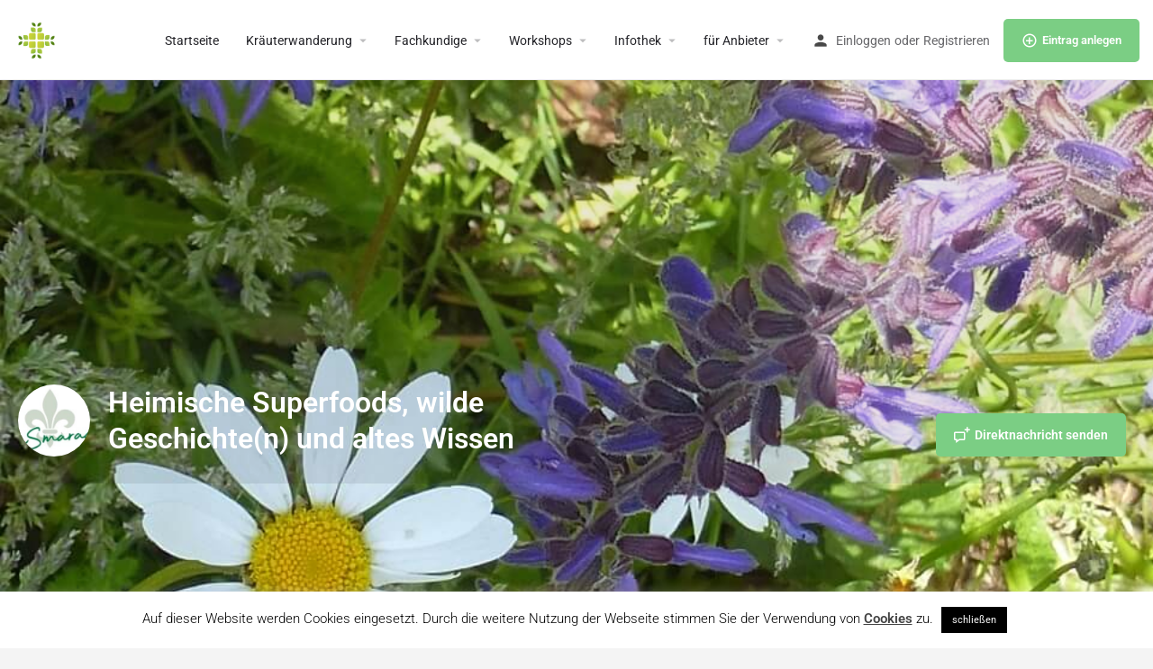

--- FILE ---
content_type: text/html; charset=UTF-8
request_url: https://www.herbario.org/listing/heimische-superfoods-wilde-geschichten-und-altes-wissen/
body_size: 26975
content:
<!DOCTYPE html>
<html lang="de">
<head>
	<meta charset="UTF-8" />
	<meta name="viewport" content="width=device-width, initial-scale=1.0" />
	<link rel="pingback" href="https://www.herbario.org/xmlrpc.php">

	<meta name='robots' content='index, follow, max-image-preview:large, max-snippet:-1, max-video-preview:-1' />
	<style>img:is([sizes="auto" i], [sizes^="auto," i]) { contain-intrinsic-size: 3000px 1500px }</style>
	<meta property="og:title" content="Heimische Superfoods, wilde Geschichte(n) und altes Wissen" />
<meta property="og:url" content="https://www.herbario.org/listing/heimische-superfoods-wilde-geschichten-und-altes-wissen/" />
<meta property="og:site_name" content="herbario" />
<meta property="og:type" content="profile" />
<meta property="og:description" content="Was da so unscheinbar am Wegesrand wächst, hat es ganz schön in sich - die Wildkräuterwelt überrascht uns mit ungekannten Aromen, magisch anmutenden Heilkräften und selbst zu unserem Wohlbefinden kann sie maßgeblich beitragen.

Bei einem gemeinsamen Streifzug durch die Natur gehen wir auf die Jagd nach wilden Pflanzenschätzen, Du lernst sie zuverlässig (er)kennen und erfährst auch gleich praxistaugliche Alltagsrezepte und Anwendungsmöglichkeiten.

Unterwegs auf den Spuren dieser uralten Traditionen begegnen wir natürlich auch der Welt der Mythen und Märchen und tauchen ein in das Reich des alten Aberglaubens.

Doch auch darüber hinaus gibt es noch mehr Facetten unserer heimischen Flora zu entdecken, denn selbst das schnöde Thema „botanische Biologie“ kann äußerst spannend sein; hinter manch einem unschuldig anmutenden Pflänzchen verbirgt sich ein cleverer Stratege. Mutig verteidigen sie sich mit besonderen Inhaltsstoffen und „chemischen Waffen“, haben schlaue Intrigen gesponnen und wissen jede noch so kleine Nische für sich zu nutzen.

Die Pflanzenwelt bietet einen nahezu unerschöpflichen Fundus an Ideenreichtum und skurrilen Lösungen – lass uns gemeinsam darüber staunen.

&nbsp;

Alle aktuellen Termine und alles über mich findest du auf www.viasmaragd.de

Gibt es gerade keinen passenden Termin? Oder interessiert Dich ein ganz bestimmtes Thema?

Dann kontaktiere mich bitte einfach, ich freue mich über eine Nachricht von Dir." />
<meta property="og:image" content="https://www.herbario.org/wp-content/uploads/listing-uploads/logo/2023/02/Logo-kom-3.jpg" />

	<!-- This site is optimized with the Yoast SEO plugin v26.6 - https://yoast.com/wordpress/plugins/seo/ -->
	<title>Heimische Superfoods, wilde Geschichte(n) und altes Wissen</title>
	<meta name="description" content="Beim gemeinsamen Streifzug durch die Natur lernst du sie zuverlässig zu erkennen sowie mögliche Alltagsrezepte und Anwendungsmöglichkeiten." />
	<link rel="canonical" href="https://www.herbario.org/listing/heimische-superfoods-wilde-geschichten-und-altes-wissen/" />
	<meta property="og:locale" content="de_DE" />
	<meta property="og:type" content="article" />
	<meta property="og:title" content="Heimische Superfoods, wilde Geschichte(n) und altes Wissen" />
	<meta property="og:description" content="Beim gemeinsamen Streifzug durch die Natur lernst du sie zuverlässig zu erkennen sowie mögliche Alltagsrezepte und Anwendungsmöglichkeiten." />
	<meta property="og:url" content="https://www.herbario.org/listing/heimische-superfoods-wilde-geschichten-und-altes-wissen/" />
	<meta property="og:site_name" content="herbario" />
	<meta property="article:publisher" content="https://www.facebook.com/wildkraeuterwanderung" />
	<meta property="article:modified_time" content="2023-02-17T17:24:44+00:00" />
	<meta name="twitter:card" content="summary_large_image" />
	<meta name="twitter:label1" content="Geschätzte Lesezeit" />
	<meta name="twitter:data1" content="2 Minuten" />
	<script type="application/ld+json" class="yoast-schema-graph">{"@context":"https://schema.org","@graph":[{"@type":"WebPage","@id":"https://www.herbario.org/listing/heimische-superfoods-wilde-geschichten-und-altes-wissen/","url":"https://www.herbario.org/listing/heimische-superfoods-wilde-geschichten-und-altes-wissen/","name":"Heimische Superfoods, wilde Geschichte(n) und altes Wissen","isPartOf":{"@id":"https://www.herbario.org/#website"},"datePublished":"2023-02-16T11:45:03+00:00","dateModified":"2023-02-17T17:24:44+00:00","description":"Beim gemeinsamen Streifzug durch die Natur lernst du sie zuverlässig zu erkennen sowie mögliche Alltagsrezepte und Anwendungsmöglichkeiten.","breadcrumb":{"@id":"https://www.herbario.org/listing/heimische-superfoods-wilde-geschichten-und-altes-wissen/#breadcrumb"},"inLanguage":"de","potentialAction":[{"@type":"ReadAction","target":["https://www.herbario.org/listing/heimische-superfoods-wilde-geschichten-und-altes-wissen/"]}]},{"@type":"BreadcrumbList","@id":"https://www.herbario.org/listing/heimische-superfoods-wilde-geschichten-und-altes-wissen/#breadcrumb","itemListElement":[{"@type":"ListItem","position":1,"name":"Startseite","item":"https://www.herbario.org/"},{"@type":"ListItem","position":2,"name":"Einträge","item":"https://www.herbario.org/listings/"},{"@type":"ListItem","position":3,"name":"Heimische Superfoods, wilde Geschichte(n) und altes Wissen"}]},{"@type":"WebSite","@id":"https://www.herbario.org/#website","url":"https://www.herbario.org/","name":"herbario","description":"Fine deutschlandweit über 1200 Kräuterwanderungen, Workshops &amp; Fachkundige.","publisher":{"@id":"https://www.herbario.org/#organization"},"potentialAction":[{"@type":"SearchAction","target":{"@type":"EntryPoint","urlTemplate":"https://www.herbario.org/?s={search_term_string}"},"query-input":{"@type":"PropertyValueSpecification","valueRequired":true,"valueName":"search_term_string"}}],"inLanguage":"de"},{"@type":"Organization","@id":"https://www.herbario.org/#organization","name":"herbario","url":"https://www.herbario.org/","logo":{"@type":"ImageObject","inLanguage":"de","@id":"https://www.herbario.org/#/schema/logo/image/","url":"https://www.herbario.org/wp-content/uploads/2023/08/herbario-Logo.png","contentUrl":"https://www.herbario.org/wp-content/uploads/2023/08/herbario-Logo.png","width":550,"height":542,"caption":"herbario"},"image":{"@id":"https://www.herbario.org/#/schema/logo/image/"},"sameAs":["https://www.facebook.com/wildkraeuterwanderung","https://www.instagram.com/kraeuterwanderung/"]}]}</script>
	<!-- / Yoast SEO plugin. -->


<link rel='dns-prefetch' href='//api.tiles.mapbox.com' />
<link rel='dns-prefetch' href='//cdnjs.cloudflare.com' />

<link rel='preload stylesheet' as='style' onload="this.onload=null;this.rel='stylesheet'" id='wp-block-library-css' href='https://www.herbario.org/wp-includes/css/dist/block-library/style.min.css?ver=6.8.3' type='text/css' media='all' />
<style id='classic-theme-styles-inline-css' type='text/css'>
/*! This file is auto-generated */
.wp-block-button__link{color:#fff;background-color:#32373c;border-radius:9999px;box-shadow:none;text-decoration:none;padding:calc(.667em + 2px) calc(1.333em + 2px);font-size:1.125em}.wp-block-file__button{background:#32373c;color:#fff;text-decoration:none}
</style>
<link rel='stylesheet' id='wp-components-css' href='https://www.herbario.org/wp-includes/css/dist/components/style.min.css?ver=6.8.3' type='text/css' media='all' />
<link rel='stylesheet' id='wp-preferences-css' href='https://www.herbario.org/wp-includes/css/dist/preferences/style.min.css?ver=6.8.3' type='text/css' media='all' />
<link rel='stylesheet' id='wp-block-editor-css' href='https://www.herbario.org/wp-includes/css/dist/block-editor/style.min.css?ver=6.8.3' type='text/css' media='all' />
<link rel='stylesheet' id='popup-maker-block-library-style-css' href='https://www.herbario.org/wp-content/plugins/popup-maker/dist/packages/block-library-style.css?ver=dbea705cfafe089d65f1' type='text/css' media='all' />
<style id='global-styles-inline-css' type='text/css'>
:root{--wp--preset--aspect-ratio--square: 1;--wp--preset--aspect-ratio--4-3: 4/3;--wp--preset--aspect-ratio--3-4: 3/4;--wp--preset--aspect-ratio--3-2: 3/2;--wp--preset--aspect-ratio--2-3: 2/3;--wp--preset--aspect-ratio--16-9: 16/9;--wp--preset--aspect-ratio--9-16: 9/16;--wp--preset--color--black: #000000;--wp--preset--color--cyan-bluish-gray: #abb8c3;--wp--preset--color--white: #ffffff;--wp--preset--color--pale-pink: #f78da7;--wp--preset--color--vivid-red: #cf2e2e;--wp--preset--color--luminous-vivid-orange: #ff6900;--wp--preset--color--luminous-vivid-amber: #fcb900;--wp--preset--color--light-green-cyan: #7bdcb5;--wp--preset--color--vivid-green-cyan: #00d084;--wp--preset--color--pale-cyan-blue: #8ed1fc;--wp--preset--color--vivid-cyan-blue: #0693e3;--wp--preset--color--vivid-purple: #9b51e0;--wp--preset--gradient--vivid-cyan-blue-to-vivid-purple: linear-gradient(135deg,rgba(6,147,227,1) 0%,rgb(155,81,224) 100%);--wp--preset--gradient--light-green-cyan-to-vivid-green-cyan: linear-gradient(135deg,rgb(122,220,180) 0%,rgb(0,208,130) 100%);--wp--preset--gradient--luminous-vivid-amber-to-luminous-vivid-orange: linear-gradient(135deg,rgba(252,185,0,1) 0%,rgba(255,105,0,1) 100%);--wp--preset--gradient--luminous-vivid-orange-to-vivid-red: linear-gradient(135deg,rgba(255,105,0,1) 0%,rgb(207,46,46) 100%);--wp--preset--gradient--very-light-gray-to-cyan-bluish-gray: linear-gradient(135deg,rgb(238,238,238) 0%,rgb(169,184,195) 100%);--wp--preset--gradient--cool-to-warm-spectrum: linear-gradient(135deg,rgb(74,234,220) 0%,rgb(151,120,209) 20%,rgb(207,42,186) 40%,rgb(238,44,130) 60%,rgb(251,105,98) 80%,rgb(254,248,76) 100%);--wp--preset--gradient--blush-light-purple: linear-gradient(135deg,rgb(255,206,236) 0%,rgb(152,150,240) 100%);--wp--preset--gradient--blush-bordeaux: linear-gradient(135deg,rgb(254,205,165) 0%,rgb(254,45,45) 50%,rgb(107,0,62) 100%);--wp--preset--gradient--luminous-dusk: linear-gradient(135deg,rgb(255,203,112) 0%,rgb(199,81,192) 50%,rgb(65,88,208) 100%);--wp--preset--gradient--pale-ocean: linear-gradient(135deg,rgb(255,245,203) 0%,rgb(182,227,212) 50%,rgb(51,167,181) 100%);--wp--preset--gradient--electric-grass: linear-gradient(135deg,rgb(202,248,128) 0%,rgb(113,206,126) 100%);--wp--preset--gradient--midnight: linear-gradient(135deg,rgb(2,3,129) 0%,rgb(40,116,252) 100%);--wp--preset--font-size--small: 13px;--wp--preset--font-size--medium: 20px;--wp--preset--font-size--large: 36px;--wp--preset--font-size--x-large: 42px;--wp--preset--spacing--20: 0.44rem;--wp--preset--spacing--30: 0.67rem;--wp--preset--spacing--40: 1rem;--wp--preset--spacing--50: 1.5rem;--wp--preset--spacing--60: 2.25rem;--wp--preset--spacing--70: 3.38rem;--wp--preset--spacing--80: 5.06rem;--wp--preset--shadow--natural: 6px 6px 9px rgba(0, 0, 0, 0.2);--wp--preset--shadow--deep: 12px 12px 50px rgba(0, 0, 0, 0.4);--wp--preset--shadow--sharp: 6px 6px 0px rgba(0, 0, 0, 0.2);--wp--preset--shadow--outlined: 6px 6px 0px -3px rgba(255, 255, 255, 1), 6px 6px rgba(0, 0, 0, 1);--wp--preset--shadow--crisp: 6px 6px 0px rgba(0, 0, 0, 1);}:where(.is-layout-flex){gap: 0.5em;}:where(.is-layout-grid){gap: 0.5em;}body .is-layout-flex{display: flex;}.is-layout-flex{flex-wrap: wrap;align-items: center;}.is-layout-flex > :is(*, div){margin: 0;}body .is-layout-grid{display: grid;}.is-layout-grid > :is(*, div){margin: 0;}:where(.wp-block-columns.is-layout-flex){gap: 2em;}:where(.wp-block-columns.is-layout-grid){gap: 2em;}:where(.wp-block-post-template.is-layout-flex){gap: 1.25em;}:where(.wp-block-post-template.is-layout-grid){gap: 1.25em;}.has-black-color{color: var(--wp--preset--color--black) !important;}.has-cyan-bluish-gray-color{color: var(--wp--preset--color--cyan-bluish-gray) !important;}.has-white-color{color: var(--wp--preset--color--white) !important;}.has-pale-pink-color{color: var(--wp--preset--color--pale-pink) !important;}.has-vivid-red-color{color: var(--wp--preset--color--vivid-red) !important;}.has-luminous-vivid-orange-color{color: var(--wp--preset--color--luminous-vivid-orange) !important;}.has-luminous-vivid-amber-color{color: var(--wp--preset--color--luminous-vivid-amber) !important;}.has-light-green-cyan-color{color: var(--wp--preset--color--light-green-cyan) !important;}.has-vivid-green-cyan-color{color: var(--wp--preset--color--vivid-green-cyan) !important;}.has-pale-cyan-blue-color{color: var(--wp--preset--color--pale-cyan-blue) !important;}.has-vivid-cyan-blue-color{color: var(--wp--preset--color--vivid-cyan-blue) !important;}.has-vivid-purple-color{color: var(--wp--preset--color--vivid-purple) !important;}.has-black-background-color{background-color: var(--wp--preset--color--black) !important;}.has-cyan-bluish-gray-background-color{background-color: var(--wp--preset--color--cyan-bluish-gray) !important;}.has-white-background-color{background-color: var(--wp--preset--color--white) !important;}.has-pale-pink-background-color{background-color: var(--wp--preset--color--pale-pink) !important;}.has-vivid-red-background-color{background-color: var(--wp--preset--color--vivid-red) !important;}.has-luminous-vivid-orange-background-color{background-color: var(--wp--preset--color--luminous-vivid-orange) !important;}.has-luminous-vivid-amber-background-color{background-color: var(--wp--preset--color--luminous-vivid-amber) !important;}.has-light-green-cyan-background-color{background-color: var(--wp--preset--color--light-green-cyan) !important;}.has-vivid-green-cyan-background-color{background-color: var(--wp--preset--color--vivid-green-cyan) !important;}.has-pale-cyan-blue-background-color{background-color: var(--wp--preset--color--pale-cyan-blue) !important;}.has-vivid-cyan-blue-background-color{background-color: var(--wp--preset--color--vivid-cyan-blue) !important;}.has-vivid-purple-background-color{background-color: var(--wp--preset--color--vivid-purple) !important;}.has-black-border-color{border-color: var(--wp--preset--color--black) !important;}.has-cyan-bluish-gray-border-color{border-color: var(--wp--preset--color--cyan-bluish-gray) !important;}.has-white-border-color{border-color: var(--wp--preset--color--white) !important;}.has-pale-pink-border-color{border-color: var(--wp--preset--color--pale-pink) !important;}.has-vivid-red-border-color{border-color: var(--wp--preset--color--vivid-red) !important;}.has-luminous-vivid-orange-border-color{border-color: var(--wp--preset--color--luminous-vivid-orange) !important;}.has-luminous-vivid-amber-border-color{border-color: var(--wp--preset--color--luminous-vivid-amber) !important;}.has-light-green-cyan-border-color{border-color: var(--wp--preset--color--light-green-cyan) !important;}.has-vivid-green-cyan-border-color{border-color: var(--wp--preset--color--vivid-green-cyan) !important;}.has-pale-cyan-blue-border-color{border-color: var(--wp--preset--color--pale-cyan-blue) !important;}.has-vivid-cyan-blue-border-color{border-color: var(--wp--preset--color--vivid-cyan-blue) !important;}.has-vivid-purple-border-color{border-color: var(--wp--preset--color--vivid-purple) !important;}.has-vivid-cyan-blue-to-vivid-purple-gradient-background{background: var(--wp--preset--gradient--vivid-cyan-blue-to-vivid-purple) !important;}.has-light-green-cyan-to-vivid-green-cyan-gradient-background{background: var(--wp--preset--gradient--light-green-cyan-to-vivid-green-cyan) !important;}.has-luminous-vivid-amber-to-luminous-vivid-orange-gradient-background{background: var(--wp--preset--gradient--luminous-vivid-amber-to-luminous-vivid-orange) !important;}.has-luminous-vivid-orange-to-vivid-red-gradient-background{background: var(--wp--preset--gradient--luminous-vivid-orange-to-vivid-red) !important;}.has-very-light-gray-to-cyan-bluish-gray-gradient-background{background: var(--wp--preset--gradient--very-light-gray-to-cyan-bluish-gray) !important;}.has-cool-to-warm-spectrum-gradient-background{background: var(--wp--preset--gradient--cool-to-warm-spectrum) !important;}.has-blush-light-purple-gradient-background{background: var(--wp--preset--gradient--blush-light-purple) !important;}.has-blush-bordeaux-gradient-background{background: var(--wp--preset--gradient--blush-bordeaux) !important;}.has-luminous-dusk-gradient-background{background: var(--wp--preset--gradient--luminous-dusk) !important;}.has-pale-ocean-gradient-background{background: var(--wp--preset--gradient--pale-ocean) !important;}.has-electric-grass-gradient-background{background: var(--wp--preset--gradient--electric-grass) !important;}.has-midnight-gradient-background{background: var(--wp--preset--gradient--midnight) !important;}.has-small-font-size{font-size: var(--wp--preset--font-size--small) !important;}.has-medium-font-size{font-size: var(--wp--preset--font-size--medium) !important;}.has-large-font-size{font-size: var(--wp--preset--font-size--large) !important;}.has-x-large-font-size{font-size: var(--wp--preset--font-size--x-large) !important;}
:where(.wp-block-post-template.is-layout-flex){gap: 1.25em;}:where(.wp-block-post-template.is-layout-grid){gap: 1.25em;}
:where(.wp-block-columns.is-layout-flex){gap: 2em;}:where(.wp-block-columns.is-layout-grid){gap: 2em;}
:root :where(.wp-block-pullquote){font-size: 1.5em;line-height: 1.6;}
</style>
<link rel='stylesheet' id='contact-form-7-css' href='https://www.herbario.org/wp-content/plugins/contact-form-7/includes/css/styles.css?ver=6.1.4' type='text/css' media='all' />
<link rel='stylesheet' id='cookie-law-info-css' href='https://www.herbario.org/wp-content/plugins/cookie-law-info/legacy/public/css/cookie-law-info-public.css?ver=3.3.9' type='text/css' media='all' />
<link rel='stylesheet' id='cookie-law-info-gdpr-css' href='https://www.herbario.org/wp-content/plugins/cookie-law-info/legacy/public/css/cookie-law-info-gdpr.css?ver=3.3.9' type='text/css' media='all' />
<link rel='stylesheet' id='woocommerce-layout-css' href='https://www.herbario.org/wp-content/plugins/woocommerce/assets/css/woocommerce-layout.css?ver=10.4.3' type='text/css' media='all' />
<link rel='stylesheet' id='woocommerce-smallscreen-css' href='https://www.herbario.org/wp-content/plugins/woocommerce/assets/css/woocommerce-smallscreen.css?ver=10.4.3' type='text/css' media='only screen and (max-width: 768px)' />
<link rel='stylesheet' id='woocommerce-general-css' href='https://www.herbario.org/wp-content/plugins/woocommerce/assets/css/woocommerce.css?ver=10.4.3' type='text/css' media='all' />
<style id='woocommerce-inline-inline-css' type='text/css'>
.woocommerce form .form-row .required { visibility: visible; }
</style>
<link rel='stylesheet' id='elementor-icons-css' href='https://www.herbario.org/wp-content/plugins/elementor/assets/lib/eicons/css/elementor-icons.min.css?ver=5.44.0' type='text/css' media='all' />
<link rel='stylesheet' id='elementor-frontend-css' href='https://www.herbario.org/wp-content/plugins/elementor/assets/css/frontend.min.css?ver=3.33.6' type='text/css' media='all' />
<link rel='stylesheet' id='elementor-post-10109-css' href='https://www.herbario.org/wp-content/uploads/elementor/css/post-10109.css?ver=1766572337' type='text/css' media='all' />
<link rel='stylesheet' id='font-awesome-5-all-css' href='https://www.herbario.org/wp-content/plugins/elementor/assets/lib/font-awesome/css/all.min.css?ver=3.33.6' type='text/css' media='all' />
<link rel='stylesheet' id='font-awesome-4-shim-css' href='https://www.herbario.org/wp-content/plugins/elementor/assets/lib/font-awesome/css/v4-shims.min.css?ver=3.33.6' type='text/css' media='all' />
<link rel='preload stylesheet' as='style' onload="this.onload=null;this.rel='stylesheet'" id='mapbox-gl-css' href='https://api.tiles.mapbox.com/mapbox-gl-js/v1.9.0/mapbox-gl.css?ver=2.12' type='text/css' media='all' />
<link rel='stylesheet' id='mylisting-mapbox-css' href='https://www.herbario.org/wp-content/themes/my-listing/assets/dist/maps/mapbox/mapbox.css?ver=2.12' type='text/css' media='all' />
<link rel='preload stylesheet' as='style' onload="this.onload=null;this.rel='stylesheet'" id='mylisting-icons-css' href='https://www.herbario.org/wp-content/themes/my-listing/assets/dist/icons.css?ver=2.12' type='text/css' media='all' />
<link rel='stylesheet' id='mylisting-material-icons-css' href='//www.herbario.org/wp-content/uploads/omgf/mylisting-material-icons/mylisting-material-icons.css?ver=1760159955' type='text/css' media='all' />
<link rel='stylesheet' id='mylisting-select2-css' href='https://www.herbario.org/wp-content/themes/my-listing/assets/vendor/select2/select2.css?ver=4.0.13' type='text/css' media='all' />
<link rel='stylesheet' id='mylisting-vendor-css' href='https://www.herbario.org/wp-content/themes/my-listing/assets/dist/vendor.css?ver=2.12' type='text/css' media='all' />
<link rel='stylesheet' id='mylisting-frontend-css' href='https://www.herbario.org/wp-content/themes/my-listing/assets/dist/frontend.css?ver=2.12' type='text/css' media='all' />
<link rel='stylesheet' id='ml-max-w-1200-css' href='https://www.herbario.org/wp-content/themes/my-listing/assets/dist/max-width-1200.css?ver=2.12' type='text/css' media='(max-width: 1200px)' />
<link rel='stylesheet' id='ml-max-w-992-css' href='https://www.herbario.org/wp-content/themes/my-listing/assets/dist/max-width-992.css?ver=2.12' type='text/css' media='(max-width: 992px)' />
<link rel='stylesheet' id='ml-max-w-768-css' href='https://www.herbario.org/wp-content/themes/my-listing/assets/dist/max-width-768.css?ver=2.12' type='text/css' media='(max-width: 768px)' />
<link rel='stylesheet' id='ml-max-w-600-css' href='https://www.herbario.org/wp-content/themes/my-listing/assets/dist/max-width-600.css?ver=2.12' type='text/css' media='(max-width: 600px)' />
<link rel='stylesheet' id='ml-max-w-480-css' href='https://www.herbario.org/wp-content/themes/my-listing/assets/dist/max-width-480.css?ver=2.12' type='text/css' media='(max-width: 480px)' />
<link rel='stylesheet' id='ml-max-w-320-css' href='https://www.herbario.org/wp-content/themes/my-listing/assets/dist/max-width-320.css?ver=2.12' type='text/css' media='(max-width: 320px)' />
<link rel='stylesheet' id='ml-min-w-993-css' href='https://www.herbario.org/wp-content/themes/my-listing/assets/dist/min-width-993.css?ver=2.12' type='text/css' media='(min-width: 993px)' />
<link rel='stylesheet' id='ml-min-w-1201-css' href='https://www.herbario.org/wp-content/themes/my-listing/assets/dist/min-width-1201.css?ver=2.12' type='text/css' media='(min-width: 1201px)' />
<link rel='stylesheet' id='mylisting-single-listing-css' href='https://www.herbario.org/wp-content/themes/my-listing/assets/dist/single-listing.css?ver=2.12' type='text/css' media='all' />
<link rel='stylesheet' id='wc-general-style-css' href='https://www.herbario.org/wp-content/themes/my-listing/assets/dist/wc-general-style.css?ver=2.12' type='text/css' media='all' />
<link rel='stylesheet' id='theme-styles-default-css' href='https://www.herbario.org/wp-content/themes/my-listing/style.css?ver=6.8.3' type='text/css' media='all' />
<style id='theme-styles-default-inline-css' type='text/css'>
:root{}
</style>
<link rel='stylesheet' id='child-style-css' href='https://www.herbario.org/wp-content/themes/my-listing-child/style.css?ver=6.8.3' type='text/css' media='all' />
<link rel='stylesheet' id='mylisting-dynamic-styles-css' href='https://www.herbario.org/wp-content/uploads/mylisting-dynamic-styles.css?ver=1766088322' type='text/css' media='all' />
<link rel='stylesheet' id='elementor-gf-local-roboto-css' href='//www.herbario.org/wp-content/uploads/omgf/elementor-gf-local-roboto/elementor-gf-local-roboto.css?ver=1760159955' type='text/css' media='all' />
<link rel='stylesheet' id='elementor-gf-local-robotoslab-css' href='//www.herbario.org/wp-content/uploads/omgf/elementor-gf-local-robotoslab/elementor-gf-local-robotoslab.css?ver=1760159955' type='text/css' media='all' />
<script type="text/javascript" src="https://www.herbario.org/wp-includes/js/jquery/jquery.min.js?ver=3.7.1" id="jquery-core-js"></script>
<script type="text/javascript" id="cookie-law-info-js-extra">
/* <![CDATA[ */
var Cli_Data = {"nn_cookie_ids":[],"cookielist":[],"non_necessary_cookies":[],"ccpaEnabled":"","ccpaRegionBased":"","ccpaBarEnabled":"","strictlyEnabled":["necessary","obligatoire"],"ccpaType":"gdpr","js_blocking":"","custom_integration":"","triggerDomRefresh":"","secure_cookies":""};
var cli_cookiebar_settings = {"animate_speed_hide":"500","animate_speed_show":"500","background":"#FFF","border":"#b1a6a6c2","border_on":"","button_1_button_colour":"#000","button_1_button_hover":"#000000","button_1_link_colour":"#fff","button_1_as_button":"1","button_1_new_win":"","button_2_button_colour":"#333","button_2_button_hover":"#292929","button_2_link_colour":"#444","button_2_as_button":"","button_2_hidebar":"","button_3_button_colour":"#000","button_3_button_hover":"#000000","button_3_link_colour":"#fff","button_3_as_button":"1","button_3_new_win":"","button_4_button_colour":"#000","button_4_button_hover":"#000000","button_4_link_colour":"#62a329","button_4_as_button":"","button_7_button_colour":"#61a229","button_7_button_hover":"#4e8221","button_7_link_colour":"#fff","button_7_as_button":"1","button_7_new_win":"","font_family":"inherit","header_fix":"","notify_animate_hide":"","notify_animate_show":"","notify_div_id":"#cookie-law-info-bar","notify_position_horizontal":"right","notify_position_vertical":"bottom","scroll_close":"","scroll_close_reload":"","accept_close_reload":"","reject_close_reload":"","showagain_tab":"","showagain_background":"#fff","showagain_border":"#000","showagain_div_id":"#cookie-law-info-again","showagain_x_position":"100px","text":"#000","show_once_yn":"","show_once":"10000","logging_on":"","as_popup":"","popup_overlay":"1","bar_heading_text":"","cookie_bar_as":"banner","popup_showagain_position":"bottom-right","widget_position":"left"};
var log_object = {"ajax_url":"https:\/\/www.herbario.org\/wp-admin\/admin-ajax.php"};
/* ]]> */
</script>
<script type="text/javascript" src="https://www.herbario.org/wp-content/plugins/cookie-law-info/legacy/public/js/cookie-law-info-public.js?ver=3.3.9" id="cookie-law-info-js"></script>
<script type="text/javascript" src="https://www.herbario.org/wp-content/plugins/woocommerce/assets/js/jquery-blockui/jquery.blockUI.min.js?ver=2.7.0-wc.10.4.3" id="wc-jquery-blockui-js" defer="defer" data-wp-strategy="defer"></script>
<script type="text/javascript" id="wc-add-to-cart-js-extra">
/* <![CDATA[ */
var wc_add_to_cart_params = {"ajax_url":"\/wp-admin\/admin-ajax.php","wc_ajax_url":"\/?wc-ajax=%%endpoint%%","i18n_view_cart":"Warenkorb anzeigen","cart_url":"https:\/\/www.herbario.org\/warenkorb\/","is_cart":"","cart_redirect_after_add":"no"};
/* ]]> */
</script>
<script type="text/javascript" src="https://www.herbario.org/wp-content/plugins/woocommerce/assets/js/frontend/add-to-cart.min.js?ver=10.4.3" id="wc-add-to-cart-js" defer="defer" data-wp-strategy="defer"></script>
<script type="text/javascript" src="https://www.herbario.org/wp-content/plugins/woocommerce/assets/js/js-cookie/js.cookie.min.js?ver=2.1.4-wc.10.4.3" id="wc-js-cookie-js" defer="defer" data-wp-strategy="defer"></script>
<script type="text/javascript" id="woocommerce-js-extra">
/* <![CDATA[ */
var woocommerce_params = {"ajax_url":"\/wp-admin\/admin-ajax.php","wc_ajax_url":"\/?wc-ajax=%%endpoint%%","i18n_password_show":"Passwort anzeigen","i18n_password_hide":"Passwort ausblenden"};
/* ]]> */
</script>
<script type="text/javascript" src="https://www.herbario.org/wp-content/plugins/woocommerce/assets/js/frontend/woocommerce.min.js?ver=10.4.3" id="woocommerce-js" defer="defer" data-wp-strategy="defer"></script>
<script type="text/javascript" src="https://www.herbario.org/wp-content/plugins/elementor/assets/lib/font-awesome/js/v4-shims.min.js?ver=3.33.6" id="font-awesome-4-shim-js"></script>
<link rel="https://api.w.org/" href="https://www.herbario.org/wp-json/" /><link rel="EditURI" type="application/rsd+xml" title="RSD" href="https://www.herbario.org/xmlrpc.php?rsd" />
<meta name="generator" content="WordPress 6.8.3" />
<meta name="generator" content="WooCommerce 10.4.3" />
<link rel='shortlink' href='https://www.herbario.org/?p=17768' />
<link rel="alternate" title="oEmbed (JSON)" type="application/json+oembed" href="https://www.herbario.org/wp-json/oembed/1.0/embed?url=https%3A%2F%2Fwww.herbario.org%2Flisting%2Fheimische-superfoods-wilde-geschichten-und-altes-wissen%2F" />
<link rel="alternate" title="oEmbed (XML)" type="text/xml+oembed" href="https://www.herbario.org/wp-json/oembed/1.0/embed?url=https%3A%2F%2Fwww.herbario.org%2Flisting%2Fheimische-superfoods-wilde-geschichten-und-altes-wissen%2F&#038;format=xml" />
<script type="text/javascript">var MyListing = {"Helpers":{},"Handlers":{},"MapConfig":{"ClusterSize":35,"AccessToken":"pk.eyJ1IjoiZWxhdmlzIiwiYSI6ImNsOHVtbjI1azA1N2UzcHJ4eG5zNWUwOXUifQ._J6WTSI3FCXTBLBKmkY9BA","Language":"de","TypeRestrictions":[],"CountryRestrictions":["AT","DE","CH"],"CustomSkins":{}}};</script><script type="text/javascript">var CASE27 = {"ajax_url":"https:\/\/www.herbario.org\/wp-admin\/admin-ajax.php","login_url":"https:\/\/www.herbario.org\/benutzerkonto\/","register_url":"https:\/\/www.herbario.org\/benutzerkonto\/?register","mylisting_ajax_url":"\/?mylisting-ajax=1","theme_folder":"https:\/\/www.herbario.org\/wp-content\/themes\/my-listing","theme_version":"2.12","env":"production","ajax_nonce":"e3cd2dc77d","l10n":{"selectOption":"bitte ausw\u00e4hlen","errorLoading":"...l\u00e4dt","removeAllItems":"Remove all items","loadingMore":"Loading more results\u2026","noResults":"keine Ergebnisse gefunden","searching":"Suche...","datepicker":{"format":"DD MMMM, YY","timeFormat":"h:mm A","dateTimeFormat":"DD MMMM, YYYY, H:mm","timePicker24Hour":true,"firstDay":1,"applyLabel":"OK","cancelLabel":"Schlie\u00dfen","customRangeLabel":"Custom Range","daysOfWeek":["SO","MO","DI","MI","DO","FR","SA"],"monthNames":["Januar","Februar","M\u00e4rz","April","Mai","Juni","Juli","August","September","Oktober","November","Dezember"]},"irreversible_action":"Das L\u00f6schen kann nicht mehr r\u00fcckg\u00e4ngig gemacht werden. Fortfahren?","delete_listing_confirm":"Are you sure you want to delete this listing?","copied_to_clipboard":"Copied!","nearby_listings_location_required":"Enter a location to find nearby listings.","nearby_listings_retrieving_location":"Retrieving location...","nearby_listings_searching":"Searching for nearby listings...","geolocation_failed":"You must enable location to use this feature.","something_went_wrong":"Something went wrong.","all_in_category":"All in \"%s\"","invalid_file_type":"Invalid file type. Accepted types:","file_limit_exceeded":"You have exceeded the file upload limit (%d).","file_size_limit":"This attachement (%s) exceeds upload size limit (%d).","terms_limit":"You can select a maximum of %s item(s) for this field.","input_too_short":"Gebe mind. %d Zeichen ein.","input_too_long":"Field value can't be longer than %d characters."},"woocommerce":[],"map_provider":"mapbox","google_btn_local":"de_DE","caption1":"false","caption2":"false","close_on_scroll":"1","recaptcha_type":"v3","recaptcha_key":"6LfhAjAsAAAAAIUdCJl5MjdxYgBrvGcG0H8wUDs0","select2_keep_open_multi":"1","js_field_html_img":"<div class=\"uploaded-file uploaded-image review-gallery-image job-manager-uploaded-file\">\t<span class=\"uploaded-file-preview\">\t\t\t\t\t<span class=\"job-manager-uploaded-file-preview\">\t\t\t\t<img alt=\"Uploaded file\" src=\"\">\t\t\t<\/span>\t\t\t\t<a href=\"#\" class=\"remove-uploaded-file review-gallery-image-remove job-manager-remove-uploaded-file\"><i class=\"mi delete\"><\/i><\/a>\t<\/span>\t<input type=\"hidden\" class=\"input-text\" name=\"\" value=\"b64:\"><\/div>","js_field_html":"<div class=\"uploaded-file  review-gallery-image job-manager-uploaded-file\">\t<span class=\"uploaded-file-preview\">\t\t\t\t\t<span class=\"job-manager-uploaded-file-name\">\t\t\t\t<i class=\"mi insert_drive_file uploaded-file-icon\"><\/i>\t\t\t\t<code><\/code>\t\t\t<\/span>\t\t\t\t<a href=\"#\" class=\"remove-uploaded-file review-gallery-image-remove job-manager-remove-uploaded-file\"><i class=\"mi delete\"><\/i><\/a>\t<\/span>\t<input type=\"hidden\" class=\"input-text\" name=\"\" value=\"b64:\"><\/div>"};</script>	<noscript><style>.woocommerce-product-gallery{ opacity: 1 !important; }</style></noscript>
	<meta name="generator" content="Elementor 3.33.6; features: additional_custom_breakpoints; settings: css_print_method-external, google_font-enabled, font_display-auto">
<style type="text/css">.recentcomments a{display:inline !important;padding:0 !important;margin:0 !important;}</style>			<style>
				.e-con.e-parent:nth-of-type(n+4):not(.e-lazyloaded):not(.e-no-lazyload),
				.e-con.e-parent:nth-of-type(n+4):not(.e-lazyloaded):not(.e-no-lazyload) * {
					background-image: none !important;
				}
				@media screen and (max-height: 1024px) {
					.e-con.e-parent:nth-of-type(n+3):not(.e-lazyloaded):not(.e-no-lazyload),
					.e-con.e-parent:nth-of-type(n+3):not(.e-lazyloaded):not(.e-no-lazyload) * {
						background-image: none !important;
					}
				}
				@media screen and (max-height: 640px) {
					.e-con.e-parent:nth-of-type(n+2):not(.e-lazyloaded):not(.e-no-lazyload),
					.e-con.e-parent:nth-of-type(n+2):not(.e-lazyloaded):not(.e-no-lazyload) * {
						background-image: none !important;
					}
				}
			</style>
			<link rel="icon" href="https://www.herbario.org/wp-content/uploads/2023/08/herbario-favicon-32x32.png" sizes="32x32" />
<link rel="icon" href="https://www.herbario.org/wp-content/uploads/2023/08/herbario-favicon-192x192.png" sizes="192x192" />
<link rel="apple-touch-icon" href="https://www.herbario.org/wp-content/uploads/2023/08/herbario-favicon-180x180.png" />
<meta name="msapplication-TileImage" content="https://www.herbario.org/wp-content/uploads/2023/08/herbario-favicon-270x270.png" />
<style type="text/css" id="mylisting-typography">body.single-listing .title-style-1 i{color:#c7cdcf;}</style></head>
<body class="wp-singular job_listing-template-default single single-job_listing postid-17768 wp-theme-my-listing wp-child-theme-my-listing-child theme-my-listing woocommerce-no-js my-listing single-listing type-place cover-style-image elementor-default elementor-kit-10109">

<div id="c27-site-wrapper">
<link rel='stylesheet' id='mylisting-header-css' href='https://www.herbario.org/wp-content/themes/my-listing/assets/dist/header.css?ver=2.12' type='text/css' media='all' />

<header class="c27-main-header header header-style-default header-width-full-width header-light-skin header-scroll-light-skin header-scroll-hide header-fixed header-menu-right">
	<div class="header-skin"></div>
	<div class="header-container">
		<div class="header-top container-fluid">
			<div class="header-left">
			<div class="mobile-menu">
				<a aria-label="Mobile menu icon" href="#main-menu">
					<div class="mobile-menu-lines"><i class="mi menu"></i></div>
				</a>
			</div>
			<div class="logo">
									
					<a aria-label="Site logo" href="https://www.herbario.org/" class="static-logo">
						<img fetchpriority="high" width="300" height="296" src="https://www.herbario.org/wp-content/uploads/2023/08/herbario-Logo-300x296.png" class="" alt="herbario Logo" aria-hidden="true" decoding="async" srcset="https://www.herbario.org/wp-content/uploads/2023/08/herbario-Logo-300x296.png 300w, https://www.herbario.org/wp-content/uploads/2023/08/herbario-Logo-100x100.png 100w, https://www.herbario.org/wp-content/uploads/2023/08/herbario-Logo.png 550w" sizes="(max-width: 300px) 100vw, 300px" />					</a>
							</div>
						</div>
			<div class="header-center">
			<div class="i-nav">
				<div class="mobile-nav-head">
					<div class="mnh-close-icon">
						<a aria-label="Close mobile menu" href="#close-main-menu">
							<i class="mi close"></i>
						</a>
					</div>

									</div>

				
					<ul id="menu-main-menu" class="main-menu main-nav no-list-style"><li id="menu-item-11886" class="menu-item menu-item-type-post_type menu-item-object-page menu-item-home menu-item-11886"><a href="https://www.herbario.org/">Startseite</a></li>
<li id="menu-item-4144" class="menu-item menu-item-type-custom menu-item-object-custom menu-item-has-children menu-item-4144"><a href="https://www.herbario.org/explore/?type=place&#038;sort=random">Kräuterwanderung</a>
<div class="submenu-toggle"><i class="material-icons arrow_drop_down"></i></div><ul class="sub-menu i-dropdown no-list-style">
	<li id="menu-item-4165" class="menu-item menu-item-type-custom menu-item-object-custom menu-item-has-children menu-item-4165"><a href="#">Deutschland</a>
	<div class="submenu-toggle"><i class="material-icons arrow_drop_down"></i></div><ul class="sub-menu i-dropdown no-list-style">
		<li id="menu-item-4145" class="menu-item menu-item-type-custom menu-item-object-custom menu-item-4145"><a href="https://herbario.org/region/baden-wuerttemberg/">Baden-Württemberg</a></li>
		<li id="menu-item-4146" class="menu-item menu-item-type-custom menu-item-object-custom menu-item-4146"><a href="https://herbario.org/region/bayern/">Bayern</a></li>
		<li id="menu-item-4147" class="menu-item menu-item-type-custom menu-item-object-custom menu-item-4147"><a href="https://herbario.org/region/berlin/">Berlin</a></li>
		<li id="menu-item-4148" class="menu-item menu-item-type-custom menu-item-object-custom menu-item-4148"><a href="https://herbario.org/region/brandenburg/">Brandenburg</a></li>
		<li id="menu-item-4150" class="menu-item menu-item-type-custom menu-item-object-custom menu-item-4150"><a href="https://herbario.org/region/bremen/">Bremen</a></li>
		<li id="menu-item-4151" class="menu-item menu-item-type-custom menu-item-object-custom menu-item-4151"><a href="https://herbario.org/region/hamburg/">Hamburg</a></li>
		<li id="menu-item-4152" class="menu-item menu-item-type-custom menu-item-object-custom menu-item-4152"><a href="https://herbario.org/region/hessen/">Hessen</a></li>
		<li id="menu-item-4153" class="menu-item menu-item-type-custom menu-item-object-custom menu-item-4153"><a href="https://herbario.org/region/mecklenburg-vorpommern/">Mecklenburg-Vorpommern</a></li>
		<li id="menu-item-4154" class="menu-item menu-item-type-custom menu-item-object-custom menu-item-4154"><a href="https://herbario.org/region/niedersachsen/">Niedersachsen</a></li>
		<li id="menu-item-4155" class="menu-item menu-item-type-custom menu-item-object-custom menu-item-4155"><a href="https://herbario.org/region/nordrhein-westfalen/">Nordrhein-Westfalen</a></li>
		<li id="menu-item-4156" class="menu-item menu-item-type-custom menu-item-object-custom menu-item-4156"><a href="https://herbario.org/region/rheinland-pfalz/">Rheinland-Pfalz</a></li>
		<li id="menu-item-4157" class="menu-item menu-item-type-custom menu-item-object-custom menu-item-4157"><a href="https://herbario.org/region/saarland/">Saarland</a></li>
		<li id="menu-item-4158" class="menu-item menu-item-type-custom menu-item-object-custom menu-item-4158"><a href="https://herbario.org/region/sachsen/">Sachsen</a></li>
		<li id="menu-item-4159" class="menu-item menu-item-type-custom menu-item-object-custom menu-item-4159"><a href="https://herbario.org/region/sachsen-anhalt/">Sachsen-Anhalt</a></li>
		<li id="menu-item-4160" class="menu-item menu-item-type-custom menu-item-object-custom menu-item-4160"><a href="https://herbario.org/region/schleswig-holstein/">Schleswig-Holstein</a></li>
		<li id="menu-item-4161" class="menu-item menu-item-type-custom menu-item-object-custom menu-item-4161"><a href="https://herbario.org/region/thueringen/">Thüringen</a></li>
	</ul>
</li>
	<li id="menu-item-4162" class="menu-item menu-item-type-custom menu-item-object-custom menu-item-4162"><a href="https://herbario.org/region/oesterreich/">Österreich</a></li>
	<li id="menu-item-4163" class="menu-item menu-item-type-custom menu-item-object-custom menu-item-4163"><a href="https://herbario.org/region/schweiz/">Schweiz</a></li>
</ul>
</li>
<li id="menu-item-13508" class="menu-item menu-item-type-custom menu-item-object-custom menu-item-has-children menu-item-13508"><a href="https://www.herbario.org/explore/?type=fachkundige">Fachkundige</a>
<div class="submenu-toggle"><i class="material-icons arrow_drop_down"></i></div><ul class="sub-menu i-dropdown no-list-style">
	<li id="menu-item-13509" class="menu-item menu-item-type-custom menu-item-object-custom menu-item-13509"><a href="https://www.herbario.org/explore/?type=fachkundige&#038;category=kraeuterpaedagoge-in&#038;sort=random">Kräuterpädagoge/in</a></li>
	<li id="menu-item-13510" class="menu-item menu-item-type-custom menu-item-object-custom menu-item-13510"><a href="https://www.herbario.org/explore/?type=fachkundige&#038;category=kraeuterfachkundige-r&#038;sort=random">Kräuterfachkundige/r</a></li>
	<li id="menu-item-13513" class="menu-item menu-item-type-custom menu-item-object-custom menu-item-13513"><a href="https://www.herbario.org/explore/?type=fachkundige&#038;category=phytotherapeut-in&#038;sort=random">Phytotherapeut/in</a></li>
	<li id="menu-item-13511" class="menu-item menu-item-type-custom menu-item-object-custom menu-item-13511"><a href="https://www.herbario.org/explore/?type=fachkundige&#038;category=heilpflanzenfrau&#038;sort=random">Heilpflanzenfrau</a></li>
	<li id="menu-item-13512" class="menu-item menu-item-type-custom menu-item-object-custom menu-item-13512"><a href="https://www.herbario.org/explore/?type=fachkundige&#038;category=heilpraktiker-in&#038;sort=random">Heilpraktiker/in</a></li>
	<li id="menu-item-17003" class="menu-item menu-item-type-custom menu-item-object-custom menu-item-17003"><a href="https://www.herbario.org/explore/?type=fachkundige&#038;category=apotheker-in&#038;sort=random">Apotheker/in</a></li>
	<li id="menu-item-17004" class="menu-item menu-item-type-custom menu-item-object-custom menu-item-17004"><a href="https://www.herbario.org/explore/?type=fachkundige&#038;category=gaertner-in&#038;sort=random">Gärtner/in</a></li>
	<li id="menu-item-17005" class="menu-item menu-item-type-custom menu-item-object-custom menu-item-17005"><a href="https://www.herbario.org/explore/?type=fachkundige&#038;category=ernaehrungsberater-in&#038;sort=random">Ernährungsberater/in</a></li>
	<li id="menu-item-13514" class="menu-item menu-item-type-custom menu-item-object-custom menu-item-13514"><a href="https://www.herbario.org/explore/?type=fachkundige">alle</a></li>
</ul>
</li>
<li id="menu-item-13515" class="menu-item menu-item-type-custom menu-item-object-custom menu-item-has-children menu-item-13515"><a href="https://www.herbario.org/explore/?type=workshops">Workshops</a>
<div class="submenu-toggle"><i class="material-icons arrow_drop_down"></i></div><ul class="sub-menu i-dropdown no-list-style">
	<li id="menu-item-13516" class="menu-item menu-item-type-custom menu-item-object-custom menu-item-13516"><a href="https://www.herbario.org/explore/?type=workshops&#038;category=hausapotheke&#038;sort=random">Hausapotheke</a></li>
	<li id="menu-item-13517" class="menu-item menu-item-type-custom menu-item-object-custom menu-item-13517"><a href="https://www.herbario.org/explore/?type=workshops&#038;category=naturkosmetik&#038;sort=random">Naturkosmetik</a></li>
	<li id="menu-item-13518" class="menu-item menu-item-type-custom menu-item-object-custom menu-item-13518"><a href="https://www.herbario.org/explore/?type=workshops&#038;category=kochen&#038;sort=random">Kochen</a></li>
	<li id="menu-item-13519" class="menu-item menu-item-type-custom menu-item-object-custom menu-item-13519"><a href="https://www.herbario.org/explore/?type=workshops&#038;category=salben-oele&#038;sort=random">Salben &#038; Öle</a></li>
	<li id="menu-item-13520" class="menu-item menu-item-type-custom menu-item-object-custom menu-item-13520"><a href="https://www.herbario.org/explore/?type=workshops&#038;category=tinkturen&#038;sort=random">Tinkturen</a></li>
	<li id="menu-item-13521" class="menu-item menu-item-type-custom menu-item-object-custom menu-item-13521"><a href="https://www.herbario.org/explore/?type=workshops&#038;category=raeuchern&#038;sort=random">Räuchern</a></li>
	<li id="menu-item-13522" class="menu-item menu-item-type-custom menu-item-object-custom menu-item-13522"><a href="https://www.herbario.org/explore/?type=workshops&#038;category=kraeutertee&#038;sort=random">Kräutertee</a></li>
	<li id="menu-item-13523" class="menu-item menu-item-type-custom menu-item-object-custom menu-item-13523"><a href="https://www.herbario.org/explore/?type=workshops&#038;category=ausbildung&#038;sort=random">Ausbildung</a></li>
	<li id="menu-item-13524" class="menu-item menu-item-type-custom menu-item-object-custom menu-item-13524"><a href="https://www.herbario.org/explore/?type=workshops&#038;category=sonstiges-workshop&#038;sort=random">sonstiges</a></li>
</ul>
</li>
<li id="menu-item-19133" class="menu-item menu-item-type-post_type menu-item-object-page menu-item-has-children menu-item-19133"><a href="https://www.herbario.org/kraeuterwanderung/">Infothek</a>
<div class="submenu-toggle"><i class="material-icons arrow_drop_down"></i></div><ul class="sub-menu i-dropdown no-list-style">
	<li id="menu-item-19134" class="menu-item menu-item-type-post_type menu-item-object-page menu-item-19134"><a href="https://www.herbario.org/kraeuterwanderung/">Kräuterwanderung</a></li>
	<li id="menu-item-8063" class="menu-item menu-item-type-post_type menu-item-object-page menu-item-has-children menu-item-8063"><a href="https://www.herbario.org/sammelkalender/">Sammelkalender</a>
	<div class="submenu-toggle"><i class="material-icons arrow_drop_down"></i></div><ul class="sub-menu i-dropdown no-list-style">
		<li id="menu-item-8073" class="menu-item menu-item-type-post_type menu-item-object-page menu-item-8073"><a href="https://www.herbario.org/sammelkalender/januar/">Januar</a></li>
		<li id="menu-item-8072" class="menu-item menu-item-type-post_type menu-item-object-page menu-item-8072"><a href="https://www.herbario.org/sammelkalender/februar/">Februar</a></li>
		<li id="menu-item-8071" class="menu-item menu-item-type-post_type menu-item-object-page menu-item-8071"><a href="https://www.herbario.org/sammelkalender/maerz/">März</a></li>
		<li id="menu-item-8070" class="menu-item menu-item-type-post_type menu-item-object-page menu-item-8070"><a href="https://www.herbario.org/sammelkalender/april/">April</a></li>
		<li id="menu-item-8069" class="menu-item menu-item-type-post_type menu-item-object-page menu-item-8069"><a href="https://www.herbario.org/sammelkalender/mai/">Mai</a></li>
		<li id="menu-item-8068" class="menu-item menu-item-type-post_type menu-item-object-page menu-item-8068"><a href="https://www.herbario.org/sammelkalender/juni/">Juni</a></li>
		<li id="menu-item-8067" class="menu-item menu-item-type-post_type menu-item-object-page menu-item-8067"><a href="https://www.herbario.org/sammelkalender/juli/">Juli</a></li>
		<li id="menu-item-8066" class="menu-item menu-item-type-post_type menu-item-object-page menu-item-8066"><a href="https://www.herbario.org/sammelkalender/august/">August</a></li>
		<li id="menu-item-8065" class="menu-item menu-item-type-post_type menu-item-object-page menu-item-8065"><a href="https://www.herbario.org/sammelkalender/september/">September</a></li>
		<li id="menu-item-8064" class="menu-item menu-item-type-post_type menu-item-object-page menu-item-8064"><a href="https://www.herbario.org/sammelkalender/oktober/">Oktober</a></li>
		<li id="menu-item-8075" class="menu-item menu-item-type-post_type menu-item-object-page menu-item-8075"><a href="https://www.herbario.org/sammelkalender/november/">November</a></li>
		<li id="menu-item-8074" class="menu-item menu-item-type-post_type menu-item-object-page menu-item-8074"><a href="https://www.herbario.org/sammelkalender/dezember/">Dezember</a></li>
	</ul>
</li>
</ul>
</li>
<li id="menu-item-13525" class="menu-item menu-item-type-custom menu-item-object-custom menu-item-has-children menu-item-13525"><a href="https://herbario.org/kraeuterfuehrer/">für Anbieter</a>
<div class="submenu-toggle"><i class="material-icons arrow_drop_down"></i></div><ul class="sub-menu i-dropdown no-list-style">
	<li id="menu-item-4201" class="menu-item menu-item-type-post_type menu-item-object-page menu-item-4201"><a href="https://www.herbario.org/kraeuterfuehrer/">Kräuterführer:in?</a></li>
</ul>
</li>
</ul>
					<div class="mobile-nav-button">
						<div class="header-button">
	<a href="https://www.herbario.org/eintrag-erstellen/" class="buttons button-2">
		<i class="icon-add-circle-1"></i> Eintrag anlegen	</a>
</div>					</div>
				</div>
				<div class="i-nav-overlay"></div>
				</div>
			<div class="header-right">
									<div class="user-area signin-area">
						<i class="mi person user-area-icon"></i>
						<a href="https://www.herbario.org/benutzerkonto/">
							Einloggen						</a>
													<span>oder</span>
							<a href="https://www.herbario.org/benutzerkonto/?register">
								Registrieren							</a>
											</div>
					<div class="mob-sign-in">
						<a aria-label="Mobile sign in button" href="https://www.herbario.org/benutzerkonto/"><i class="mi person"></i></a>
					</div>

									
				<div class="header-button">
	<a href="https://www.herbario.org/eintrag-erstellen/" class="buttons button-2">
		<i class="icon-add-circle-1"></i> Eintrag anlegen	</a>
</div>
							</div>
		</div>
	</div>
</header>

	<div class="c27-top-content-margin"></div>

<link rel='stylesheet' id='mylisting-blog-feed-widget-css' href='https://www.herbario.org/wp-content/themes/my-listing/assets/dist/blog-feed-widget.css?ver=2.12' type='text/css' media='all' />
<script type="text/javascript">document.body.dataset.activeTab = window.location.hash.substr(1);</script>
<div class="single-job-listing " id="c27-single-listing">
    <input type="hidden" id="case27-post-id" value="17768">
    <input type="hidden" id="case27-author-id" value="651">
    <!-- <section> opening tag is omitted -->
        <section class="featured-section profile-cover profile-cover-image" style="padding-bottom: 35%;">
    <img fetchpriority="high" width="961" height="768" src="https://www.herbario.org/wp-content/uploads/listing-uploads/cover/2023/02/hh.jpg" class="attachment-large size-large" alt="Listing cover image" fetchpriority="high" style="width: 100%; height: auto; aspect-ratio:20/7; object-fit: cover; position: absolute;" decoding="async" srcset="https://www.herbario.org/wp-content/uploads/listing-uploads/cover/2023/02/hh.jpg 961w, https://www.herbario.org/wp-content/uploads/listing-uploads/cover/2023/02/hh-300x240.jpg 300w, https://www.herbario.org/wp-content/uploads/listing-uploads/cover/2023/02/hh-768x614.jpg 768w, https://www.herbario.org/wp-content/uploads/listing-uploads/cover/2023/02/hh-600x480.jpg 600w" sizes="(max-width: 961px) 100vw, 961px" />    <div class="overlay"
         style="background-color: #191c1f;
                opacity: 0.1;"
        >
    </div>
<!-- Omit the closing </section> tag -->
        <div class="main-info-desktop">
            <div class="container listing-main-info">
                <div class="col-md-6">
                    <div class="profile-name no-tagline no-rating">
                                                    <link rel='stylesheet' id='mylisting-photoswipe-css' href='https://www.herbario.org/wp-content/themes/my-listing/assets/dist/photoswipe.css?ver=2.12' type='text/css' media='all' />
                                                        <a
                            	aria-label="Listing logo"
                                class="profile-avatar open-photo-swipe"
                                href="https://www.herbario.org/wp-content/uploads/listing-uploads/logo/2023/02/Logo-kom-3.jpg"
                                style="background-image: url('https://www.herbario.org/wp-content/uploads/listing-uploads/logo/2023/02/Logo-kom-3-300x189.jpg')"
                                alt=""
                                title="Logo-kom-3.jpg"
                                caption=""
                                description=""
                            ></a>
                        
                        <h1 class="case27-primary-text">
                            Heimische Superfoods, wilde Geschichte(n) und altes Wissen                                                                                </h1>
                        <div class="pa-below-title">
                            
                                                    </div>
                    </div>
                </div>

                <div class="col-md-6">
    <div class="listing-main-buttons detail-count-1">
        <ul class="no-list-style">
            
                                                <li id="cta-7a5537" class="lmb-calltoaction ml-track-btn">
    <a href="#" class="cts-open-chat" data-post-data="{&quot;id&quot;:17768,&quot;image&quot;:&quot;https:\/\/www.herbario.org\/wp-content\/uploads\/listing-uploads\/logo\/2023\/02\/Logo-kom-3-150x150.jpg&quot;,&quot;title&quot;:&quot;Heimische Superfoods, wilde Geschichte(n) und altes Wissen&quot;,&quot;link&quot;:&quot;https:\/\/www.herbario.org\/listing\/heimische-superfoods-wilde-geschichten-und-altes-wissen\/&quot;,&quot;author&quot;:651}" data-user-id="651">
    	<i class="icon-chat-bubble-square-add"></i>    	<span>Direktnachricht senden</span>
    </a>
</li>
                                    </ul>
    </div>
</div>            </div>
        </div>
    </section>
    <div class="main-info-mobile">
            </div>
    <div class="profile-header">
        <div class="container">
            <div class="row">
                <div class="col-md-12">
                    <div class="profile-menu">
                        <ul class="cts-carousel no-list-style">
                            <li>
                                    <a href="#" id="listing_tab_profil_toggle" data-section-id="profil" class="listing-tab-toggle toggle-tab-type-main" data-options="{}">
                                        Profil
                                        
                                        
                                                                            </a>
                                </li><li>
                                    <a href="#" id="listing_tab_bewertungen_toggle" data-section-id="bewertungen" class="listing-tab-toggle toggle-tab-type-comments" data-options="{}">
                                        Bewertungen
                                                                                    <span class="items-counter">0</span>
                                        
                                        
                                                                            </a>
                                </li>                            <li class="cts-prev">prev</li>
                            <li class="cts-next">next</li>
                        </ul>
                    </div>
                </div>
            </div>
        </div>
    </div>

    
<div class="container qla-container">
	<div class="quick-listing-actions">
		<ul class="cts-carousel no-list-style">
												<li id="qa-7a5537" class=" ml-track-btn">
    <a href="#" class="cts-open-chat" data-post-data="{&quot;id&quot;:17768,&quot;image&quot;:&quot;https:\/\/www.herbario.org\/wp-content\/uploads\/listing-uploads\/logo\/2023\/02\/Logo-kom-3-150x150.jpg&quot;,&quot;title&quot;:&quot;Heimische Superfoods, wilde Geschichte(n) und altes Wissen&quot;,&quot;link&quot;:&quot;https:\/\/www.herbario.org\/listing\/heimische-superfoods-wilde-geschichten-und-altes-wissen\/&quot;,&quot;author&quot;:651}" data-user-id="651">
    	<i class="icon-chat-bubble-square-add"></i>    	<span>Direktnachricht senden</span>
    </a>
</li>
																
<li id="qa-a8faa0" class=" ml-track-btn">
    <a href="https://www.viasmaragd.de" target="_blank" rel="nofollow">
    	<i class="fa fa-link"></i>    	<span>zur Webseite</span>
    </a>
</li>																
<li id="qa-454cc9" class=" ml-track-btn">
    <a href="mailto:info@viaSmaragd.de" rel="nofollow">
    	<i class="icon-email-outbox"></i>    	<span>E-Mail senden</span>
    </a>
</li>																
<li id="qa-ae18b2" class=" ml-track-btn">
    <a href="tel:0173%208316819" rel="nofollow">
    	<i class="icon-phone-outgoing"></i>    	<span>anrufen</span>
    </a>
</li>																
<li id="qa-cf7b34" class=" ml-track-btn">
    <a href="#" id="qa-cf7b34-dd" data-toggle="modal" data-target="#social-share-modal">
        <i class="mi share"></i>        <span>teilen</span>
    </a>
</li>

							
            <li class="cts-prev">prev</li>
            <li class="cts-next">next</li>
		</ul>
	</div>
</div>
    
    
    <div class="tab-content listing-tabs">
                    <section class="profile-body listing-tab tab-type-main tab-layout-two-columns pre-init" id="listing_tab_profil">

                
                    <div class="container tab-template-two-columns mix_blocks_mobile">

                        <div class="row ">

                            <div class="col-md-6"><div class="row cts-column-wrapper cts-main-column">
                            
<div class="col-md-12 block-type-text block-field-job_description" id="block_Q4ZlG9k">
	<div class="element content-block wp-editor-content">
		<div class="pf-head">
			<div class="title-style-1">
				<i class="mi view_headline"></i>
				<h5>Details zur Kräuterwanderung</h5>
			</div>
		</div>
		<div class="pf-body">
							<p>Was da so unscheinbar am Wegesrand wächst, hat es ganz schön in sich - die Wildkräuterwelt überrascht uns mit ungekannten Aromen, magisch anmutenden Heilkräften und selbst zu unserem Wohlbefinden kann sie maßgeblich beitragen.</p>
<p>Bei einem gemeinsamen Streifzug durch die Natur gehen wir auf die Jagd nach wilden Pflanzenschätzen, Du lernst sie zuverlässig (er)kennen und erfährst auch gleich praxistaugliche Alltagsrezepte und Anwendungsmöglichkeiten.</p>
<p>Unterwegs auf den Spuren dieser uralten Traditionen begegnen wir natürlich auch der Welt der Mythen und Märchen und tauchen ein in das Reich des alten Aberglaubens.</p>
<p>Doch auch darüber hinaus gibt es noch mehr Facetten unserer heimischen Flora zu entdecken, denn selbst das schnöde Thema „botanische Biologie“ kann äußerst spannend sein; hinter manch einem unschuldig anmutenden Pflänzchen verbirgt sich ein cleverer Stratege. Mutig verteidigen sie sich mit besonderen Inhaltsstoffen und „chemischen Waffen“, haben schlaue Intrigen gesponnen und wissen jede noch so kleine Nische für sich zu nutzen.</p>
<p>Die Pflanzenwelt bietet einen nahezu unerschöpflichen Fundus an Ideenreichtum und skurrilen Lösungen – lass uns gemeinsam darüber staunen.</p>
<p>&nbsp;</p>
<p>Alle aktuellen Termine und alles über mich findest du auf <a href="https://www.viasmaragd.de">www.viasmaragd.de</a></p>
<p>Gibt es gerade keinen passenden Termin? Oder interessiert Dich ein ganz bestimmtes Thema?</p>
<p>Dann kontaktiere mich bitte einfach, ich freue mich über eine Nachricht von Dir.</p>
					</div>
	</div>
</div>



<div class="col-md-12 block-type-details" id="block_nAGcFMw">
    <div class="element">
        <div class="pf-head">
			<div class="title-style-1">
				<i class="mi assignment_ind"></i>
				<h5>Kontaktdaten</h5>
			</div>
        </div>
        <div class="pf-body">
            <ul class="outlined-list details-block-content no-list-style">

                                    <li>
                                                    <i class="mi web"></i>
                                                <span class="wp-editor-content"><a href="https://www.viasmaragd.de" target="_blank">https://www.viasmaragd.de </a></span>
                    </li>
                                    <li>
                                                    <i class="icon-phone-outgoing"></i>
                                                <span class="wp-editor-content"><a href="tel:0173 8316819">0173 8316819</a></span>
                    </li>
                                    <li>
                                                    <i class="icon-email-outbox"></i>
                                                <span class="wp-editor-content"><a href="mailto:info@viaSmaragd.de">info@viaSmaragd.de</a></span>
                    </li>
                                    <li>
                                                    <i class="fa fa-map-marker"></i>
                                                <span class="wp-editor-content">78247, Hilzingen, Baden-Württemberg, Deutschland </span>
                    </li>
                
            </ul>
        </div>
    </div>
</div>

<div class="col-md-12 block-type-location block-field-job_location" id="block_ubG3KzZ">
	<div class="element map-block">
		<div class="pf-head">
			<div class="title-style-1">
				<i class="mi map"></i>
				<h5>Standort</h5>
			</div>
		</div>
		<div class="pf-body">
			<div class="contact-map">
				<div class="c27-map map" data-options="{&quot;items_type&quot;:&quot;custom-locations&quot;,&quot;marker_type&quot;:&quot;basic&quot;,&quot;locations&quot;:[{&quot;marker_lat&quot;:&quot;47.76500&quot;,&quot;marker_lng&quot;:&quot;8.78477&quot;,&quot;address&quot;:&quot;78247, Hilzingen, Baden-W\u00fcrttemberg, Deutschland&quot;,&quot;marker_image&quot;:{&quot;url&quot;:&quot;https:\/\/www.herbario.org\/wp-content\/uploads\/listing-uploads\/logo\/2023\/02\/Logo-kom-3-150x150.jpg&quot;}}],&quot;skin&quot;:&quot;skin9&quot;,&quot;zoom&quot;:11,&quot;draggable&quot;:true}"></div>
				<div class="c27-map-listings hide"></div>
			</div>
			<div class="map-block-address">
				<ul class="no-list-style">
											<li>
							<p>78247, Hilzingen, Baden-Württemberg, Deutschland</p>
															<div class="location-address">
									<a href="http://maps.google.com/maps?daddr=78247%2C+Hilzingen%2C+Baden-W%C3%BCrttemberg%2C+Deutschland" target="_blank">
										Navigation starten									</a>
								</div>
													</li>
									</ul>
			</div>
		</div>
	</div>
</div></div></div><div class="col-md-6"><div class="row cts-column-wrapper cts-side-column"><link rel='stylesheet' id='mylisting-gallery-carousel-css' href='https://www.herbario.org/wp-content/themes/my-listing/assets/dist/gallery-carousel.css?ver=2.12' type='text/css' media='all' />

<div class="col-md-12 block-type-gallery block-field-job_gallery" id="block_yBmTs0K">
	<div class="element gallery-carousel-block carousel-items-5">
		<div class="pf-head">
			<div class="title-style-1">
				<i class="mi insert_photo"></i>
				<h5>Galerie</h5>
			</div>

							<div class="gallery-nav">
					<ul class="no-list-style">
						<li><a aria-label="Gallery navigation previous" href="#" class="gallery-prev-btn"><i class="mi keyboard_arrow_left"></i></a></li>
						<li><a aria-label="Gallery navigation next" href="#" class="gallery-next-btn"><i class="mi keyboard_arrow_right"></i></a></li>
					</ul>
				</div>
					</div>

		<div class="pf-body">
			<div class="gallery-carousel owl-carousel photoswipe-gallery"
				data-items="3" data-items-mobile="3">
									<a
						aria-label="Gallery image"
						class="item photoswipe-item"
						href="https://www.herbario.org/wp-content/uploads/listing-uploads/gallery/2023/02/IMG_20220501_115839.jpg"
						style="background-image: url('https://www.herbario.org/wp-content/uploads/listing-uploads/gallery/2023/02/IMG_20220501_115839-300x300.jpg')"
						description="" caption="" title="IMG_20220501_115839.jpg" alt=""
					></a>
									<a
						aria-label="Gallery image"
						class="item photoswipe-item"
						href="https://www.herbario.org/wp-content/uploads/listing-uploads/gallery/2023/02/IMG_20220626_175308_379.webp"
						style="background-image: url('https://www.herbario.org/wp-content/uploads/listing-uploads/gallery/2023/02/IMG_20220626_175308_379-300x300.webp')"
						description="" caption="" title="IMG_20220626_175308_379.webp" alt=""
					></a>
									<a
						aria-label="Gallery image"
						class="item photoswipe-item"
						href="https://www.herbario.org/wp-content/uploads/listing-uploads/gallery/2023/02/IMG_20210918_155839212-scaled.jpg"
						style="background-image: url('https://www.herbario.org/wp-content/uploads/listing-uploads/gallery/2023/02/IMG_20210918_155839212-300x225.jpg')"
						description="" caption="" title="IMG_20210918_155839212.jpg" alt=""
					></a>
									<a
						aria-label="Gallery image"
						class="item photoswipe-item"
						href="https://www.herbario.org/wp-content/uploads/listing-uploads/gallery/2023/02/IMG_20210918_143109241-scaled.jpg"
						style="background-image: url('https://www.herbario.org/wp-content/uploads/listing-uploads/gallery/2023/02/IMG_20210918_143109241-300x225.jpg')"
						description="" caption="" title="IMG_20210918_143109241.jpg" alt=""
					></a>
									<a
						aria-label="Gallery image"
						class="item photoswipe-item"
						href="https://www.herbario.org/wp-content/uploads/listing-uploads/gallery/2023/02/FB_IMG_1627489970171.jpg"
						style="background-image: url('https://www.herbario.org/wp-content/uploads/listing-uploads/gallery/2023/02/FB_IMG_1627489970171-225x300.jpg')"
						description="" caption="" title="FB_IMG_1627489970171.jpg" alt=""
					></a>
							</div>
		</div>
	</div>
</div>
<div class="col-md-12 block-type-social_networks" id="block_85TmAxT">
    <div class="element">
        <div class="pf-head">
			<div class="title-style-1">
				<i class="mi view_module"></i>
				<h5>Folge uns</h5>
			</div>
        </div>
        <div class="pf-body">

			
				
<ul class="no-list-style outlined-list details-list social-nav item-count-2">
			<li class="li_rpZGa8z">
					<a href="https://www.facebook.com/profile.php?id=100057412570773" target="_blank">
				<i class="fa fa-facebook"></i>				<span>Facebook</span>
			</a>
				</li>
			<li class="li_zd7mxMZ">
					<a href="https://www.instagram.com/viasmaragd" target="_blank">
				<i class="fa fa-instagram"></i>				<span>Instagram</span>
			</a>
				</li>
	</ul>

			
        </div>
    </div>
</div>
                            </div></div>
                        </div>
                    </div>
                
                
                
                
                
            </section>
                    <section class="profile-body listing-tab tab-type-comments tab-layout-masonry pre-init" id="listing_tab_bewertungen">

                
                                    <div>
                        
<div class="container">
	<div class="row">
		<div class="col-md-7 comments-list-wrapper" data-current-page="0" data-page-count="0">

												<div class="no-results-wrapper">
						<i class="no-results-icon material-icons mood_bad"></i>
						<li class="no_job_listings_found">Keine Kommentare vorhanden.</li>
					</div>
							
					</div>

					<div class="col-md-5">
				<div>
					<div class="element">
						<div class="pf-head">
							<div class="title-style-1">
								<i class="mi chat_bubble_outline"></i>
																	<h5>Bewertung erstellen</h5>
															</div>
						</div>
						<div class="pf-body">

							<!-- Rating Field -->
							
							<!-- Gallery Field -->
							
							<!-- Author Field -->
							
							<!-- Email Field -->
							
							<!-- Message Field -->
							
							<!-- Cookies Field -->
							
							<!-- Submit Field -->
							
							
							<div class="sidebar-comment-form">
								
								<div class="">
										<div id="respond" class="comment-respond">
		<h3 id="reply-title" class="comment-reply-title">Schreibe einen Kommentar &middot; <span><a rel="nofollow" id="cancel-comment-reply-link" href="/listing/heimische-superfoods-wilde-geschichten-und-altes-wissen/#respond" style="display:none;">Antwort abbrechen</a></span></h3><form action="https://www.herbario.org/wp-comments-post.php" method="post" id="commentform" class="comment-form"><p class="comment-notes"><span id="email-notes">Deine E-Mail-Adresse wird nicht veröffentlicht.</span> <span class="required-field-message">Erforderliche Felder sind mit <span class="required">*</span> markiert</span></p>
				<div class="form-group form-group-review-ratings rating-mode-10">
			
				<div class="rating-category-field rating-category-field-rating">
					<div class="rating-category-label">Bewertung </div>

					<div class="rating-number form-group c27-rating-field">
						<p class="clasificacion">
							<input id="rating_rating_10" type="radio" name="rating_star_rating" value="10" ><!--
							 --><label for="rating_rating_10" class="right-half"><i class="mi star_border "></i></label><!--
						 --><input id="rating_rating_9" type="radio" name="rating_star_rating" value="9" ><!--
							 --><label for="rating_rating_9" class="left-half"><i class="mi star_border "></i></label><!--
						 --><input id="rating_rating_8" type="radio" name="rating_star_rating" value="8" ><!--
							 --><label for="rating_rating_8" class="right-half"><i class="mi star_border "></i></label><!--
						 --><input id="rating_rating_7" type="radio" name="rating_star_rating" value="7" ><!--
							 --><label for="rating_rating_7" class="left-half"><i class="mi star_border "></i></label><!--
						 --><input id="rating_rating_6" type="radio" name="rating_star_rating" value="6" ><!--
							 --><label for="rating_rating_6" class="right-half"><i class="mi star_border "></i></label><!--
						 --><input id="rating_rating_5" type="radio" name="rating_star_rating" value="5" ><!--
							 --><label for="rating_rating_5" class="left-half"><i class="mi star_border "></i></label><!--
						 --><input id="rating_rating_4" type="radio" name="rating_star_rating" value="4" ><!--
							 --><label for="rating_rating_4" class="right-half"><i class="mi star_border "></i></label><!--
						 --><input id="rating_rating_3" type="radio" name="rating_star_rating" value="3" ><!--
							 --><label for="rating_rating_3" class="left-half"><i class="mi star_border "></i></label><!--
						 --><input id="rating_rating_2" type="radio" name="rating_star_rating" value="2" ><!--
							 --><label for="rating_rating_2" class="right-half"><i class="mi star_border "></i></label><!--
						 --><input id="rating_rating_1" type="radio" name="rating_star_rating" value="1" ><!--
							 --><label for="rating_rating_1" class="left-half"><i class="mi star_border "></i></label><!--
						 -->						</p>
					</div><!-- .rating-number -->

				</div><!-- .rating-category-field -->

					</div><!-- .form-group.form-group-review-ratings -->
		
		

		<div class="form-group form-group-review-gallery">

			<div class="review-gallery-label">Foto hochladen</div>

			<div class="review-gallery-images">

				<label class="review-gallery-add"><i class="material-icons file_upload"></i><input id="review-gallery-add-input" class="review-gallery-input" name="review_gallery[]" multiple="multiple" type="file"></label>

				
				<div id="review-gallery-preview"></div>

			</div><!-- .review-gallery-images -->

		</div><!-- .form-group.form-group-review-gallery -->

		
							<div class="form-group">
								<label>Name</label>
								<input name="author" type="text" value="" required="required" placeholder=" ">
							</div>
							
							<div class="form-group">
								<label>E-Mail</label>
								<input name="email" type="email" value="" required="required" placeholder=" ">
							</div>
							
							<div class="form-group">
								<label>Deine Nachricht</label>
								<textarea rows="5" name="comment" required="required" placeholder=" "></textarea>
							</div>
							
							<div class="comment-form-cookies-consent md-checkbox">
								<input id="wp-comment-cookies-consent" name="wp-comment-cookies-consent" type="checkbox" value="yes" >
                                <label for="wp-comment-cookies-consent">Daten merken, falls ich die Bewertung ändern möchte.</label>
                            </div>
							
							<button name="submit" type="submit" class="buttons button-2 full-width">
																	Bewertung absenden															</button>
							
<p class="form-submit"><input name="submit" type="submit" id="submit" class="hide" value="Kommentar abschicken" /> <input type='hidden' name='comment_post_ID' value='17768' id='comment_post_ID' />
<input type='hidden' name='comment_parent' id='comment_parent' value='0' />
</p></form>	</div><!-- #respond -->
									</div>
							</div>
						</div>
					</div>				</div>
			</div>
		
	</div>
</div>
                    </div>
                
                
                
                
            </section>
            </div>

    <style type="text/css"> body[data-active-tab="profil"] .listing-tab { display: none; }  body[data-active-tab="profil"] #listing_tab_profil { display: block; }  body[data-active-tab="bewertungen"] .listing-tab { display: none; }  body[data-active-tab="bewertungen"] #listing_tab_bewertungen { display: block; } </style>

    <section class="i-section similar-listings">
    <div class="container">
        <div class="row section-title">
            <h2 class="case27-primary-text">
                weitere interessante Einträge            </h2>
        </div>

        <div class="row section-body grid">
            <div class="col-lg-4 col-md-4 col-sm-4 col-xs-12 grid-item"><div class="lf-item-container listing-preview type-place lf-type-2 has-logo has-tagline no-info-fields level-normal priority-0" data-id="listing-id-23492" data-thumbnail="https://www.herbario.org/wp-content/uploads/2019/07/herbario-Kraeuterwanderung-Wildkraeuterwanderung-Heilpflanzen-Wildkraeuter-150x150.png" data-marker="https://www.herbario.org/wp-content/uploads/2019/07/herbario-Kraeuterwanderung-Wildkraeuterwanderung-Heilpflanzen-Wildkraeuter-150x150.png" data-template="alternate" data-locations="[{&quot;address&quot;:&quot;Eisengriffweg, 71277 Rutesheim, Deutschland&quot;,&quot;lat&quot;:&quot;48.80035&quot;,&quot;lng&quot;:&quot;8.94523&quot;}]"
><div class="lf-item lf-item-alternate" data-template="alternate"> <a href="https://www.herbario.org/listing/herbst-kraeuterwanderung-samen-wurzeln-fruechte/"> <div class="overlay" style=" background-color: #191c1f; opacity: 0;
"></div> <div class="lf-background" style="background-image: url('https://www.herbario.org/wp-content/uploads/2017/10/herbario-Kraeuterwanderung-Wildkraeuterwanderung-Titelbild-Eintrag-1536x691.jpeg');"></div> <div class="lf-item-info-2"> <div class="lf-avatar" style="background-image: url('https://www.herbario.org/wp-content/uploads/2019/07/herbario-Kraeuterwanderung-Wildkraeuterwanderung-Heilpflanzen-Wildkraeuter-150x150.png')"></div> <h4 class="case27-primary-text listing-preview-title"> Herbst-Kräuterwanderung Samen/Wurzeln/Früchte </h4> <h6>Du möchtest mehr über unsere Kräuter im Herbst und deren Samen, Wurzeln und Früchte wissen? Was blüht jetzt&hellip;</h6> </div> </a> <div class="lf-head level-normal"> </div></div> <div class="listing-details-3 c27-footer-section"> <ul class="details-list no-list-style"> <li class="" > <i class="icon-calendar-1"></i> <span>20. September 2025 </span> </li> </ul> </div> </div></div><div class="col-lg-4 col-md-4 col-sm-4 col-xs-12 grid-item"><div class="lf-item-container listing-preview type-place lf-type-2 has-logo has-tagline no-info-fields level-normal priority-0" data-id="listing-id-23489" data-thumbnail="https://www.herbario.org/wp-content/uploads/listing-uploads/logo/2025/08/IMG_7732-150x150.jpeg" data-marker="https://www.herbario.org/wp-content/uploads/listing-uploads/logo/2025/08/IMG_7732-150x150.jpeg" data-template="alternate" data-locations="[{&quot;address&quot;:&quot;Katzenbacher Hof-Str\u00e4\u00dfchen, 70569 Stuttgart, Deutschland&quot;,&quot;lat&quot;:&quot;48.74570&quot;,&quot;lng&quot;:&quot;9.07171&quot;}]"
><div class="lf-item lf-item-alternate" data-template="alternate"> <a href="https://www.herbario.org/listing/kraeuterwanderung-zur-fruehjahrs-tag-und-nachtgleiche/"> <div class="overlay" style=" background-color: #191c1f; opacity: 0;
"></div> <div class="lf-background" style="background-image: url('https://www.herbario.org/wp-content/uploads/listing-uploads/logo/2025/08/IMG_7732-1152x1536.jpeg');"></div> <div class="lf-item-info-2"> <div class="lf-avatar" style="background-image: url('https://www.herbario.org/wp-content/uploads/listing-uploads/logo/2025/08/IMG_7732-150x150.jpeg')"></div> <h4 class="case27-primary-text listing-preview-title"> Kräuterwanderung zur Frühjahrs Tag- und Nachtgleiche </h4> <h6>Wir starten am 21.3. um 9:00 Uhr zu einem erfüllenden Rundweg in der Natur um den Katzenbacher Hof. Wir&hellip;</h6> </div> </a> <div class="lf-head level-normal"> </div></div> <div class="listing-details-3 c27-footer-section"> <ul class="details-list no-list-style"> <li class="" > <i class="icon-calendar-1"></i> <span>21. März 2026 </span> </li> </ul> </div> </div></div><div class="col-lg-4 col-md-4 col-sm-4 col-xs-12 grid-item"><div class="lf-item-container listing-preview type-place lf-type-2 has-logo has-tagline no-info-fields level-normal priority-0" data-id="listing-id-23319" data-thumbnail="https://www.herbario.org/wp-content/uploads/listing-uploads/logo/2025/07/Logo-150x150.png" data-marker="https://www.herbario.org/wp-content/uploads/listing-uploads/logo/2025/07/Logo-150x150.png" data-template="alternate" data-locations="[{&quot;address&quot;:&quot;Bad Sch\u00f6nborn, Kreis Karlsruhe, Baden-W\u00fcrttemberg, Deutschland&quot;,&quot;lat&quot;:&quot;49.22036&quot;,&quot;lng&quot;:&quot;8.65838&quot;}]"
><div class="lf-item lf-item-alternate" data-template="alternate"> <a href="https://www.herbario.org/listing/essbare-wildpflanzen-spaziergang-oktober/"> <div class="overlay" style=" background-color: #191c1f; opacity: 0;
"></div> <div class="lf-background" style="background-image: url('https://www.herbario.org/wp-content/uploads/listing-uploads/cover/2025/07/IMG_7537-1536x1024.jpg');"></div> <div class="lf-item-info-2"> <div class="lf-avatar" style="background-image: url('https://www.herbario.org/wp-content/uploads/listing-uploads/logo/2025/07/Logo-150x150.png')"></div> <h4 class="case27-primary-text listing-preview-title"> Essbare Wildpflanzen Spaziergang Oktober </h4> <h6>Noch dürfen wir die Fülle des Herbstes genießen. Wir lernen essbare Wildpflanzen kennen, die im Oktober&hellip;</h6> </div> </a> <div class="lf-head level-normal"> </div></div> <div class="listing-details-3 c27-footer-section"> <ul class="details-list no-list-style"> <li class="" > <i class="icon-calendar-1"></i> <span>24. Oktober 2025 </span> </li> </ul> </div> </div></div>        </div>
    </div>
</section>
</div>
</div><link rel='stylesheet' id='mylisting-footer-css' href='https://www.herbario.org/wp-content/themes/my-listing/assets/dist/footer.css?ver=2.12' type='text/css' media='all' />

<footer class="footer footer-mini">
	<div class="container">
		
		<div class="row">
			<div class="col-md-12">
				<div class="footer-bottom">
					<div class="row">
													<div class="col-md-12 col-sm-12 col-xs-12 social-links">
								<ul id="menu-footer-menu" class="main-menu social-nav no-list-style"><li id="menu-item-71" class="menu-item menu-item-type-custom menu-item-object-custom menu-item-71"><a href="https://www.facebook.com/herbario.org"><i class="fa fa-facebook-f"></i></a></li>
<li id="menu-item-73" class="menu-item menu-item-type-custom menu-item-object-custom menu-item-73"><a href="https://www.instagram.com/kraeuterwanderung/"><i class="fa fa-instagram"></i></a></li>
<li id="menu-item-3560" class="menu-item menu-item-type-post_type menu-item-object-page menu-item-3560"><a href="https://www.herbario.org/impressum/">Impressum</a></li>
<li id="menu-item-3559" class="menu-item menu-item-type-post_type menu-item-object-page menu-item-privacy-policy menu-item-3559"><a rel="privacy-policy" href="https://www.herbario.org/datenschutz/">Datenschutz</a></li>
<li id="menu-item-19179" class="menu-item menu-item-type-post_type menu-item-object-page menu-item-19179"><a href="https://www.herbario.org/ueber-uns/">über uns</a></li>
</ul>							</div>
												<div class="col-md-12 col-sm-12 col-xs-12 copyright">
							<p>© www.herbario.org <br> Icons von https://icons8.de</p>
						</div>
					</div>
				</div>
			</div>
		</div>
	</div>
</footer>
<!-- Quick view modal -->
<link rel='preload stylesheet' as='style' onload="this.onload=null;this.rel='stylesheet'" id='ml:quick-view-modal-css' href='https://www.herbario.org/wp-content/themes/my-listing/assets/dist/quick-view-modal.css?ver=2.12' type='text/css' media='all' />
<div id="quick-view" class="modal modal-27 quick-view-modal c27-quick-view-modal" role="dialog">
	<div class="container">
		<div class="modal-dialog">
			<div class="modal-content"></div>
		</div>
	</div>
	<div class="loader-bg">
		<link rel='stylesheet' id='mylisting-paper-spinner-css' href='https://www.herbario.org/wp-content/themes/my-listing/assets/dist/paper-spinner.css?ver=2.12' type='text/css' media='all' />

<div class="paper-spinner center-vh" style="width: 28px; height: 28px;">
	<div class="spinner-container active">
		<div class="spinner-layer layer-1" style="border-color: #ddd;">
			<div class="circle-clipper left">
				<div class="circle" style="border-width: 3px;"></div>
			</div><div class="gap-patch">
				<div class="circle" style="border-width: 3px;"></div>
			</div><div class="circle-clipper right">
				<div class="circle" style="border-width: 3px;"></div>
			</div>
		</div>
	</div>
</div>	</div>
</div><div id="comparison-view" class="modal modal-27" role="dialog">
	<div class="modal-dialog">
		<div class="modal-content"></div>
	</div>
	<div class="loader-bg">
		
<div class="paper-spinner center-vh" style="width: 28px; height: 28px;">
	<div class="spinner-container active">
		<div class="spinner-layer layer-1" style="border-color: #ddd;">
			<div class="circle-clipper left">
				<div class="circle" style="border-width: 3px;"></div>
			</div><div class="gap-patch">
				<div class="circle" style="border-width: 3px;"></div>
			</div><div class="circle-clipper right">
				<div class="circle" style="border-width: 3px;"></div>
			</div>
		</div>
	</div>
</div>	</div>
</div>
<!-- Modal - WC Cart Contents-->
<div id="wc-cart-modal" class="modal modal-27" role="dialog">
    <div class="modal-dialog modal-md">
	    <div class="modal-content">
	        <div class="sign-in-box">
				<div class="widget woocommerce widget_shopping_cart"><h2 class="widgettitle">Warenkorb</h2><div class="widget_shopping_cart_content"></div></div>			</div>
		</div>
	</div>
</div><!-- Root element of PhotoSwipe. Must have class pswp. -->
<div class="pswp" tabindex="-1" role="dialog" aria-hidden="true">
<!-- Background of PhotoSwipe.
It's a separate element as animating opacity is faster than rgba(). -->
<div class="pswp__bg"></div>
<!-- Slides wrapper with overflow:hidden. -->
<div class="pswp__scroll-wrap">
    <!-- Container that holds slides.
        PhotoSwipe keeps only 3 of them in the DOM to save memory.
        Don't modify these 3 pswp__item elements, data is added later on. -->
        <div class="pswp__container">
            <div class="pswp__item"></div>
            <div class="pswp__item"></div>
            <div class="pswp__item"></div>
        </div>
        <!-- Default (PhotoSwipeUI_Default) interface on top of sliding area. Can be changed. -->
        <div class="pswp__ui pswp__ui--hidden">
            <div class="pswp__top-bar">
                <!--  Controls are self-explanatory. Order can be changed. -->
                <div class="pswp__counter"></div>
                <button class="pswp__button pswp__button--close" title="Schließen (Esc)"></button>
                <button class="pswp__button pswp__button--share" title="Teilen"></button>
                <button class="pswp__button pswp__button--fs" title="Auf Vollbild umschalten"></button>
                <button class="pswp__button pswp__button--zoom" title="Hinein-/Herauszoomen"></button>
                <!-- Preloader demo http://codepen.io/dimsemenov/pen/yyBWoR -->
                <!-- element will get class pswp__preloader--active when preloader is running -->
                <div class="pswp__preloader">
                    <div class="pswp__preloader__icn">
                        <div class="pswp__preloader__cut">
                            <div class="pswp__preloader__donut"></div>
                        </div>
                    </div>
                </div>
            </div>
            <div class="pswp__share-modal pswp__share-modal--hidden pswp__single-tap">
                <div class="pswp__share-tooltip"></div>
            </div>
            <button class="pswp__button pswp__button--arrow--left" title="Vorher (Pfeil links)">
            </button>
            <button class="pswp__button pswp__button--arrow--right" title="Nächster (Pfeil rechts)">
            </button>
            <div class="pswp__caption">
                <div class="pswp__caption__center"></div>
            </div>
        </div>
    </div>
</div><script async defer id="mylisting-dialog-template" type="text/template">
	<div class="mylisting-dialog-wrapper">
		<div class="mylisting-dialog">
			<div class="mylisting-dialog--message"></div><!--
			 --><div class="mylisting-dialog--actions">
				<div class="mylisting-dialog--dismiss mylisting-dialog--action">Dismiss</div>
				<div class="mylisting-dialog--loading mylisting-dialog--action hide">
					
<div class="paper-spinner " style="width: 24px; height: 24px;">
	<div class="spinner-container active">
		<div class="spinner-layer layer-1" style="border-color: #777;">
			<div class="circle-clipper left">
				<div class="circle" style="border-width: 2.5px;"></div>
			</div><div class="gap-patch">
				<div class="circle" style="border-width: 2.5px;"></div>
			</div><div class="circle-clipper right">
				<div class="circle" style="border-width: 2.5px;"></div>
			</div>
		</div>
	</div>
</div>				</div>
			</div>
		</div>
	</div>
</script>    	        <a href="#" class="back-to-top">
            <i class="mi keyboard_arrow_up"></i>
        </a>
    <style type="text/css">.c27-main-header .logo img { height: 50px; }@media screen and (max-width: 1200px) { .c27-main-header .logo img { height: 50px; } }@media screen and (max-width: 480px) { .c27-main-header .logo img { height: 40px; } }.c27-main-header:not(.header-scroll) .header-skin { background: #ffffff }.c27-main-header:not(.header-scroll) .header-skin { border-bottom: 1px solid rgba(25, 28, 31, 0.96) } .c27-main-header.header-scroll .header-skin{ background: #ffffff !important; }.c27-main-header.header-scroll .header-skin { border-bottom: 1px solid #e5e5e5 !important; } .details-list .li_rpZGa8z a:hover i, .details-list .li_rpZGa8z a:hover .term-icon {
		background-color: #3b5998 !important;
		border-color: #3b5998 !important;
		color: #fff;
	}.details-list .li_zd7mxMZ a:hover i, .details-list .li_zd7mxMZ a:hover .term-icon {
		background-color: #e1306c !important;
		border-color: #e1306c !important;
		color: #fff;
	}footer.footer{ background: #ffffff }</style><link rel='stylesheet' id='mylisting-share-modal-css' href='https://www.herbario.org/wp-content/themes/my-listing/assets/dist/share-modal.css?ver=2.12' type='text/css' media='all' />
    <div id="social-share-modal" class="social-share-modal modal modal-27">
        <ul class="share-options no-list-style" aria-labelledby="qa-cf7b34-dd">
                            <li><a href="https://www.facebook.com/sharer/sharer.php?u=https%3A%2F%2Fwww.herbario.org%2Flisting%2Fheimische-superfoods-wilde-geschichten-und-altes-wissen%2F&#038;quote=Heimische+Superfoods%2C+wilde+Geschichte%28n%29+und+altes+Wissen&#038;description=Was+da+so+unscheinbar+am+Wegesrand+w%C3%A4chst%2C+hat+es+ganz+sch%C3%B6n+in+sich+-+die+Wildkr%C3%A4uterwelt+%C3%BCberrascht+uns+mit+ungekannten+Aromen%2C+magisch+anmutenden+Heilkr%C3%A4ften+und+selbst+zu+unserem+Wohlbefinden+kann+sie+ma%C3%9Fgeblich+beitragen.Bei+einem+gemeinsamen+Streifzug+durch+die+Natur+gehen+wir+auf+die+Jagd+nach+wilden+Pflanzensch%C3%A4tzen%2C+Du+lernst+sie+zuverl%C3%A4ssig+%28er%29kennen+und+erf%C3%A4hrst+auch+gleich+praxistaugliche+Alltagsrezepte+und+Anwendungsm%C3%B6glichkeiten.Unterwegs+auf+den+Spuren+dieser+uralten+Traditionen+begegnen+wir+nat%C3%BCrlich+auch+der+Welt+der+Mythen+und+M%C3%A4rchen+und+tauchen+ein+in+das+Reich+des+alten+Aberglaubens.Doch+auch+dar%C3%BCber+hinaus+gibt+es+noch+mehr+Facetten+unserer+heimischen+Flora+zu+entdecken%2C+denn+selbst+das+schn%C3%B6de+Thema+%E2%80%9Ebotanische+Biologie%E2%80%9C+kann+%C3%A4u%C3%9Ferst+spannend+sein%3B+hinter+manch+einem+unschuldig+anmutenden+Pfl%C3%A4nzchen+verbirgt+sich+ein+cleverer+Stratege.+Mutig+verteidigen+sie+sich+mit+besonderen+Inhaltsstoffen+und+%E2%80%9Echemischen+Waffen%E2%80%9C%2C+haben+schlaue+Intrigen+gesponnen+und+wissen+jede+noch+so+kleine+Nische+f%C3%BCr+sich+zu+nutzen.Die+Pflanzenwelt+bietet+einen+nahezu+unersch%C3%B6pflichen+Fundus+an+Ideenreichtum+und+skurrilen+L%C3%B6sungen+%E2%80%93+lass+uns+gemeinsam+dar%C3%BCber+staunen.%26nbsp%3BAlle+aktuellen+Termine+und+alles+%C3%BCber+mich+findest+du+auf+www.viasmaragd.deGibt+es+gerade+keinen+passenden+Termin%3F+Oder+interessiert+Dich+ein+ganz+bestimmtes+Thema%3FDann+kontaktiere+mich+bitte+einfach%2C+ich+freue+mich+%C3%BCber+eine+Nachricht+von+Dir.&#038;picture=https%3A%2F%2Fwww.herbario.org%2Fwp-content%2Fuploads%2Flisting-uploads%2Flogo%2F2023%2F02%2FLogo-kom-3.jpg" class="cts-open-popup" >
			<span style="background-color: #3b5998;">
									<i class="fa fa-facebook"></i>
							</span>
			Facebook		</a></li>
                            <li><a href="https://x.com/share?text=Heimische+Superfoods%2C+wilde+Geschichte%28n%29+und+altes+Wissen&#038;url=https%3A%2F%2Fwww.herbario.org%2Flisting%2Fheimische-superfoods-wilde-geschichten-und-altes-wissen%2F" class="cts-open-popup" >
			<span style="background-color: #000;">
									<svg viewBox="0 0 512 512" xmlns="http://www.w3.org/2000/svg"><path d="M389.2 48h70.6L305.6 224.2 487 464H345L233.7 318.6 106.5 464H35.8L200.7 275.5 26.8 48H172.4L272.9 180.9 389.2 48zM364.4 421.8h39.1L151.1 88h-42L364.4 421.8z"/></svg>							</span>
			X		</a></li>
                            <li><a href="https://api.whatsapp.com/send?text=Heimische+Superfoods%2C+wilde+Geschichte%28n%29+und+altes+Wissen+https%3A%2F%2Fwww.herbario.org%2Flisting%2Fheimische-superfoods-wilde-geschichten-und-altes-wissen%2F" class="cts-open-popup" >
			<span style="background-color: #128c7e;">
									<i class="fa fa-whatsapp"></i>
							</span>
			WhatsApp		</a></li>
                            <li><a href="https://telegram.me/share/url?url=https%3A%2F%2Fwww.herbario.org%2Flisting%2Fheimische-superfoods-wilde-geschichten-und-altes-wissen%2F&#038;text=Heimische+Superfoods%2C+wilde+Geschichte%28n%29+und+altes+Wissen" class="cts-open-popup" >
			<span style="background-color: #0088cc;">
									<i class="fa fa-telegram"></i>
							</span>
			Telegram		</a></li>
                            <li><a href="https://pinterest.com/pin/create/button/?url=https%3A%2F%2Fwww.herbario.org%2Flisting%2Fheimische-superfoods-wilde-geschichten-und-altes-wissen%2F&#038;media=https%3A%2F%2Fwww.herbario.org%2Fwp-content%2Fuploads%2Flisting-uploads%2Flogo%2F2023%2F02%2FLogo-kom-3.jpg&#038;description=Heimische+Superfoods%2C+wilde+Geschichte%28n%29+und+altes+Wissen" class="cts-open-popup" >
			<span style="background-color: #C92228;">
									<i class="fa fa-pinterest"></i>
							</span>
			Pinterest		</a></li>
                            <li><a href="https://www.linkedin.com/shareArticle?mini=true&#038;url=https%3A%2F%2Fwww.herbario.org%2Flisting%2Fheimische-superfoods-wilde-geschichten-und-altes-wissen%2F&#038;title=Heimische+Superfoods%2C+wilde+Geschichte%28n%29+und+altes+Wissen" class="cts-open-popup" >
			<span style="background-color: #0077B5;">
									<i class="fa fa-linkedin"></i>
							</span>
			LinkedIn		</a></li>
                            <li><a href="https://www.tumblr.com/share?v=3&#038;u=https%3A%2F%2Fwww.herbario.org%2Flisting%2Fheimische-superfoods-wilde-geschichten-und-altes-wissen%2F&#038;t=Heimische+Superfoods%2C+wilde+Geschichte%28n%29+und+altes+Wissen" class="cts-open-popup" >
			<span style="background-color: #35465c;">
									<i class="fa fa-tumblr"></i>
							</span>
			Tumblr		</a></li>
                            <li><a href="https://www.reddit.com/submit?url=https%3A%2F%2Fwww.herbario.org%2Flisting%2Fheimische-superfoods-wilde-geschichten-und-altes-wissen%2F&#038;title=Heimische+Superfoods%2C+wilde+Geschichte%28n%29+und+altes+Wissen" class="cts-open-popup" >
			<span style="background-color: #35465c;">
									<i class="fab fa-reddit"></i>
							</span>
			Reddit		</a></li>
                            <li><a href="https://vk.com/share.php?url=https%3A%2F%2Fwww.herbario.org%2Flisting%2Fheimische-superfoods-wilde-geschichten-und-altes-wissen%2F&#038;title=Heimische+Superfoods%2C+wilde+Geschichte%28n%29+und+altes+Wissen" class="cts-open-popup" >
			<span style="background-color: #5082b9;">
									<i class="fa fa-vk"></i>
							</span>
			VKontakte		</a></li>
                            <li><a href="mailto:?subject=%5Bherbario%5D%20Heimische%20Superfoods%2C%20wilde%20Geschichte%28n%29%20und%20altes%20Wissen&#038;body=https%3A%2F%2Fwww.herbario.org%2Flisting%2Fheimische-superfoods-wilde-geschichten-und-altes-wissen%2F" class="" >
			<span style="background-color: #e74c3c;">
									<i class="fa fa-envelope-o"></i>
							</span>
			Mail		</a></li>
                            <li><a class="c27-copy-link" href="https://www.herbario.org/listing/heimische-superfoods-wilde-geschichten-und-altes-wissen/" title="Copy link"><span style="background-color:#95a5a6;"><i class="fa fa-clone"></i></span><div>Copy link</div></a></li>
                            <li><a class="c27-native-share" href="#" data-title="Heimische Superfoods, wilde Geschichte(n) und altes Wissen" data-link="https://www.herbario.org/listing/heimische-superfoods-wilde-geschichten-und-altes-wissen/"><span style="background-color:#95a5a6;"><i class="fa fa-share-square"></i></span>Share via...</a></li>
                            <li><a href="https://www.threads.net/intent/post?text=Heimische+Superfoods%2C+wilde+Geschichte%28n%29+und+altes+Wissen+https%3A%2F%2Fwww.herbario.org%2Flisting%2Fheimische-superfoods-wilde-geschichten-und-altes-wissen%2F" class="cts-open-popup threads-share-button" data-mobile-url="barcelona://create?text=Heimische+Superfoods%2C+wilde+Geschichte%28n%29+und+altes+Wissen+https%3A%2F%2Fwww.herbario.org%2Flisting%2Fheimische-superfoods-wilde-geschichten-und-altes-wissen%2F">
			<span style="background-color: #000000;">
									<svg aria-label="Threads" viewBox="0 0 192 192" xmlns="http://www.w3.org/2000/svg"><path class="x19hqcy" d="M141.537 88.9883C140.71 88.5919 139.87 88.2104 139.019 87.8451C137.537 60.5382 122.616 44.905 97.5619 44.745C97.4484 44.7443 97.3355 44.7443 97.222 44.7443C82.2364 44.7443 69.7731 51.1409 62.102 62.7807L75.881 72.2328C81.6116 63.5383 90.6052 61.6848 97.2286 61.6848C97.3051 61.6848 97.3819 61.6848 97.4576 61.6855C105.707 61.7381 111.932 64.1366 115.961 68.814C118.893 72.2193 120.854 76.925 121.825 82.8638C114.511 81.6207 106.601 81.2385 98.145 81.7233C74.3247 83.0954 59.0111 96.9879 60.0396 116.292C60.5615 126.084 65.4397 134.508 73.775 140.011C80.8224 144.663 89.899 146.938 99.3323 146.423C111.79 145.74 121.563 140.987 128.381 132.296C133.559 125.696 136.834 117.143 138.28 106.366C144.217 109.949 148.617 114.664 151.047 120.332C155.179 129.967 155.42 145.8 142.501 158.708C131.182 170.016 117.576 174.908 97.0135 175.059C74.2042 174.89 56.9538 167.575 45.7381 153.317C35.2355 139.966 29.8077 120.682 29.6052 96C29.8077 71.3178 35.2355 52.0336 45.7381 38.6827C56.9538 24.4249 74.2039 17.11 97.0132 16.9405C119.988 17.1113 137.539 24.4614 149.184 38.788C154.894 45.8136 159.199 54.6488 162.037 64.9503L178.184 60.6422C174.744 47.9622 169.331 37.0357 161.965 27.974C147.036 9.60668 125.202 0.195148 97.0695 0H96.9569C68.8816 0.19447 47.2921 9.6418 32.7883 28.0793C19.8819 44.4864 13.2244 67.3157 13.0007 95.9325L13 96L13.0007 96.0675C13.2244 124.684 19.8819 147.514 32.7883 163.921C47.2921 182.358 68.8816 191.806 96.9569 192H97.0695C122.03 191.827 139.624 185.292 154.118 170.811C173.081 151.866 172.51 128.119 166.26 113.541C161.776 103.087 153.227 94.5962 141.537 88.9883ZM98.4405 129.507C88.0005 130.095 77.1544 125.409 76.6196 115.372C76.2232 107.93 81.9158 99.626 99.0812 98.6368C101.047 98.5234 102.976 98.468 104.871 98.468C111.106 98.468 116.939 99.0737 122.242 100.233C120.264 124.935 108.662 128.946 98.4405 129.507Z"></path></svg>
							</span>
			Threads		</a></li>
                            <li><a href="https://bsky.app/intent/compose?text=Heimische+Superfoods%2C+wilde+Geschichte%28n%29+und+altes+Wissen+https%3A%2F%2Fwww.herbario.org%2Flisting%2Fheimische-superfoods-wilde-geschichten-und-altes-wissen%2F" class="cts-open-popup bluesky-share-button" data-mobile-url="bluesky://intent/compose?text=Heimische+Superfoods%2C+wilde+Geschichte%28n%29+und+altes+Wissen+https%3A%2F%2Fwww.herbario.org%2Flisting%2Fheimische-superfoods-wilde-geschichten-und-altes-wissen%2F" target="_blank">
			<span style="background-color: #0061F2;">
									<svg aria-label="BlueSky" viewBox="0 0 600 530" xmlns="http://www.w3.org/2000/svg">
  <path d="m135.72 44.03c66.496 49.921 138.02 151.14 164.28 205.46 26.262-54.316 97.782-155.54 164.28-205.46 47.98-36.021 125.72-63.892 125.72 24.795 0 17.712-10.155 148.79-16.111 170.07-20.703 73.984-96.144 92.854-163.25 81.433 117.3 19.964 147.14 86.092 82.697 152.22-122.39 125.59-175.91-31.511-189.63-71.766-2.514-7.3797-3.6904-10.832-3.7077-7.8964-0.0174-2.9357-1.1937 0.51669-3.7077 7.8964-13.714 40.255-67.233 197.36-189.63 71.766-64.444-66.128-34.605-132.26 82.697-152.22-67.108 11.421-142.55-7.4491-163.25-81.433-5.9562-21.282-16.111-152.36-16.111-170.07 0-88.687 77.742-60.816 125.72-24.795z"/>
</svg>
							</span>
			Bluesky		</a></li>
                    </ul>
    </div>
<script id="case27-basic-marker-template" type="text/template">
	<a aria-label="Location block map marker" href="#" class="marker-icon">
		<div class="marker-img" style="background-image: url({{marker-bg}});"></div>
	</a>
</script>
<script id="case27-traditional-marker-template" type="text/template">
	<div class="cts-marker-pin">
		<img alt="Map marker pin" src="https://www.herbario.org/wp-content/themes/my-listing/assets/images/pin.png">
	</div>
</script>
<script id="case27-user-location-marker-template" type="text/template">
	<div class="cts-geoloc-marker"></div>
</script>
<script id="case27-marker-template" type="text/template">
	<a aria-label="Explore page map marker" href="#" class="marker-icon {{listing-id}}">
		{{icon}}
		<div class="marker-img" style="background-image: url({{marker-bg}});"></div>
	</a>
</script><script type="speculationrules">
{"prefetch":[{"source":"document","where":{"and":[{"href_matches":"\/*"},{"not":{"href_matches":["\/wp-*.php","\/wp-admin\/*","\/wp-content\/uploads\/*","\/wp-content\/*","\/wp-content\/plugins\/*","\/wp-content\/themes\/my-listing-child\/*","\/wp-content\/themes\/my-listing\/*","\/*\\?(.+)"]}},{"not":{"selector_matches":"a[rel~=\"nofollow\"]"}},{"not":{"selector_matches":".no-prefetch, .no-prefetch a"}}]},"eagerness":"conservative"}]}
</script>
<!--googleoff: all--><div id="cookie-law-info-bar" data-nosnippet="true"><span>Auf dieser Website werden Cookies eingesetzt. Durch die weitere Nutzung der Webseite stimmen Sie der Verwendung von <a href="https://www.herbario.org/datenschutz/" id="CONSTANT_OPEN_URL" class="cli-plugin-main-link">Cookies</a> zu. <a role='button' data-cli_action="accept" id="cookie_action_close_header" class="small cli-plugin-button cli-plugin-main-button cookie_action_close_header cli_action_button wt-cli-accept-btn" style="margin:5px">schließen</a></span></div><div id="cookie-law-info-again" data-nosnippet="true"><span id="cookie_hdr_showagain">Privacy &amp; Cookies Policy</span></div><div class="cli-modal" data-nosnippet="true" id="cliSettingsPopup" tabindex="-1" role="dialog" aria-labelledby="cliSettingsPopup" aria-hidden="true">
  <div class="cli-modal-dialog" role="document">
	<div class="cli-modal-content cli-bar-popup">
		  <button type="button" class="cli-modal-close" id="cliModalClose">
			<svg class="" viewBox="0 0 24 24"><path d="M19 6.41l-1.41-1.41-5.59 5.59-5.59-5.59-1.41 1.41 5.59 5.59-5.59 5.59 1.41 1.41 5.59-5.59 5.59 5.59 1.41-1.41-5.59-5.59z"></path><path d="M0 0h24v24h-24z" fill="none"></path></svg>
			<span class="wt-cli-sr-only">Schließen</span>
		  </button>
		  <div class="cli-modal-body">
			<div class="cli-container-fluid cli-tab-container">
	<div class="cli-row">
		<div class="cli-col-12 cli-align-items-stretch cli-px-0">
			<div class="cli-privacy-overview">
				<h4>Privacy Overview</h4>				<div class="cli-privacy-content">
					<div class="cli-privacy-content-text">This website uses cookies to improve your experience while you navigate through the website. Out of these cookies, the cookies that are categorized as necessary are stored on your browser as they are as essential for the working of basic functionalities of the website. We also use third-party cookies that help us analyze and understand how you use this website. These cookies will be stored in your browser only with your consent. You also have the option to opt-out of these cookies. But opting out of some of these cookies may have an effect on your browsing experience.</div>
				</div>
				<a class="cli-privacy-readmore" aria-label="Mehr anzeigen" role="button" data-readmore-text="Mehr anzeigen" data-readless-text="Weniger anzeigen"></a>			</div>
		</div>
		<div class="cli-col-12 cli-align-items-stretch cli-px-0 cli-tab-section-container">
												<div class="cli-tab-section">
						<div class="cli-tab-header">
							<a role="button" tabindex="0" class="cli-nav-link cli-settings-mobile" data-target="necessary" data-toggle="cli-toggle-tab">
								Necessary							</a>
															<div class="wt-cli-necessary-checkbox">
									<input type="checkbox" class="cli-user-preference-checkbox"  id="wt-cli-checkbox-necessary" data-id="checkbox-necessary" checked="checked"  />
									<label class="form-check-label" for="wt-cli-checkbox-necessary">Necessary</label>
								</div>
								<span class="cli-necessary-caption">immer aktiv</span>
													</div>
						<div class="cli-tab-content">
							<div class="cli-tab-pane cli-fade" data-id="necessary">
								<div class="wt-cli-cookie-description">
									Necessary cookies are absolutely essential for the website to function properly. This category only includes cookies that ensures basic functionalities and security features of the website. These cookies do not store any personal information.								</div>
							</div>
						</div>
					</div>
																		</div>
	</div>
</div>
		  </div>
		  <div class="cli-modal-footer">
			<div class="wt-cli-element cli-container-fluid cli-tab-container">
				<div class="cli-row">
					<div class="cli-col-12 cli-align-items-stretch cli-px-0">
						<div class="cli-tab-footer wt-cli-privacy-overview-actions">
						
															<a id="wt-cli-privacy-save-btn" role="button" tabindex="0" data-cli-action="accept" class="wt-cli-privacy-btn cli_setting_save_button wt-cli-privacy-accept-btn cli-btn">SPEICHERN &amp; AKZEPTIEREN</a>
													</div>
						
					</div>
				</div>
			</div>
		</div>
	</div>
  </div>
</div>
<div class="cli-modal-backdrop cli-fade cli-settings-overlay"></div>
<div class="cli-modal-backdrop cli-fade cli-popupbar-overlay"></div>
<!--googleon: all--><script type="application/ld+json">
{
    "@context": "http://www.schema.org",
    "@type": "LocalBusiness",
    "@id": "https://www.herbario.org/listing/heimische-superfoods-wilde-geschichten-und-altes-wissen/",
    "name": "Heimische Superfoods, wilde Geschichte(n) und altes Wissen",
    "legalName": "Heimische Superfoods, wilde Geschichte(n) und altes Wissen",
    "description": "<p>Was da so unscheinbar am Wegesrand w\u00e4chst, hat es ganz sch\u00f6n in sich - die Wildkr\u00e4uterwelt \u00fcberrascht uns mit ungekannten Aromen, magisch anmutenden Heilkr\u00e4ften und selbst zu unserem Wohlbefinden kann sie ma\u00dfgeblich beitragen.</p>\n<p>Bei einem gemeinsamen Streifzug durch die Natur gehen wir auf die Jagd nach wilden Pflanzensch\u00e4tzen, Du lernst sie zuverl\u00e4ssig (er)kennen und erf\u00e4hrst auch gleich praxistaugliche Alltagsrezepte und Anwendungsm\u00f6glichkeiten.</p>\n<p>Unterwegs auf den Spuren dieser uralten Traditionen begegnen wir nat\u00fcrlich auch der Welt der Mythen und M\u00e4rchen und tauchen ein in das Reich des alten Aberglaubens.</p>\n<p>Doch auch dar\u00fcber hinaus gibt es noch mehr Facetten unserer heimischen Flora zu entdecken, denn selbst das schn\u00f6de Thema \u201ebotanische Biologie\u201c kann \u00e4u\u00dferst spannend sein; hinter manch einem unschuldig anmutenden Pfl\u00e4nzchen verbirgt sich ein cleverer Stratege. Mutig verteidigen sie sich mit besonderen Inhaltsstoffen und \u201echemischen Waffen\u201c, haben schlaue Intrigen gesponnen und wissen jede noch so kleine Nische f\u00fcr sich zu nutzen.</p>\n<p>Die Pflanzenwelt bietet einen nahezu unersch\u00f6pflichen Fundus an Ideenreichtum und skurrilen L\u00f6sungen \u2013 lass uns gemeinsam dar\u00fcber staunen.</p>\n<p>&nbsp;</p>\n<p>Alle aktuellen Termine und alles \u00fcber mich findest du auf www.viasmaragd.de</p>\n<p>Gibt es gerade keinen passenden Termin? Oder interessiert Dich ein ganz bestimmtes Thema?</p>\n<p>Dann kontaktiere mich bitte einfach, ich freue mich \u00fcber eine Nachricht von Dir.</p>\n",
    "logo": [
        "https://www.herbario.org/wp-content/uploads/listing-uploads/logo/2023/02/Logo-kom-3.jpg"
    ],
    "url": "https://www.herbario.org/listing/heimische-superfoods-wilde-geschichten-und-altes-wissen/",
    "telephone": "0173 8316819",
    "email": "info@viaSmaragd.de",
    "photo": [
        "https://www.herbario.org/wp-content/uploads/listing-uploads/cover/2023/02/hh.jpg"
    ],
    "image": [
        "https://www.herbario.org/wp-content/uploads/listing-uploads/cover/2023/02/hh.jpg"
    ],
    "photos": [
        "https://www.herbario.org/wp-content/uploads/listing-uploads/gallery/2023/02/IMG_20220501_115839.jpg",
        "https://www.herbario.org/wp-content/uploads/listing-uploads/gallery/2023/02/IMG_20220626_175308_379.webp",
        "https://www.herbario.org/wp-content/uploads/listing-uploads/gallery/2023/02/IMG_20210918_155839212.jpg",
        "https://www.herbario.org/wp-content/uploads/listing-uploads/gallery/2023/02/IMG_20210918_143109241.jpg",
        "https://www.herbario.org/wp-content/uploads/listing-uploads/gallery/2023/02/FB_IMG_1627489970171.jpg"
    ],
    "hasMap": "https://www.google.com/maps/@47.76500,8.78477z",
    "sameAs": [
        "https://www.facebook.com/profile.php?id=100057412570773",
        "https://www.instagram.com/viasmaragd"
    ],
    "address": {
        "address": "78247, Hilzingen, Baden-W\u00fcrttemberg, Deutschland",
        "lat": "47.76500",
        "lng": "8.78477"
    },
    "contactPoint": {
        "@type": "ContactPoint",
        "contactType": "customer support",
        "telephone": "0173 8316819",
        "email": "info@viaSmaragd.de"
    },
    "geo": {
        "@type": "GeoCoordinates",
        "latitude": "47.76500",
        "longitude": "8.78477"
    }
}
</script>			<script>
				const lazyloadRunObserver = () => {
					const lazyloadBackgrounds = document.querySelectorAll( `.e-con.e-parent:not(.e-lazyloaded)` );
					const lazyloadBackgroundObserver = new IntersectionObserver( ( entries ) => {
						entries.forEach( ( entry ) => {
							if ( entry.isIntersecting ) {
								let lazyloadBackground = entry.target;
								if( lazyloadBackground ) {
									lazyloadBackground.classList.add( 'e-lazyloaded' );
								}
								lazyloadBackgroundObserver.unobserve( entry.target );
							}
						});
					}, { rootMargin: '200px 0px 200px 0px' } );
					lazyloadBackgrounds.forEach( ( lazyloadBackground ) => {
						lazyloadBackgroundObserver.observe( lazyloadBackground );
					} );
				};
				const events = [
					'DOMContentLoaded',
					'elementor/lazyload/observe',
				];
				events.forEach( ( event ) => {
					document.addEventListener( event, lazyloadRunObserver );
				} );
			</script>
				<script type='text/javascript'>
		(function () {
			var c = document.body.className;
			c = c.replace(/woocommerce-no-js/, 'woocommerce-js');
			document.body.className = c;
		})();
	</script>
	<link rel='stylesheet' id='wc-blocks-style-css' href='https://www.herbario.org/wp-content/plugins/woocommerce/assets/client/blocks/wc-blocks.css?ver=wc-10.4.3' type='text/css' media='all' />
<script type="text/javascript" src="https://www.herbario.org/wp-includes/js/dist/hooks.min.js?ver=4d63a3d491d11ffd8ac6" id="wp-hooks-js"></script>
<script type="text/javascript" src="https://www.herbario.org/wp-includes/js/dist/i18n.min.js?ver=5e580eb46a90c2b997e6" id="wp-i18n-js"></script>
<script type="text/javascript" id="wp-i18n-js-after">
/* <![CDATA[ */
wp.i18n.setLocaleData( { 'text direction\u0004ltr': [ 'ltr' ] } );
/* ]]> */
</script>
<script type="text/javascript" src="https://www.herbario.org/wp-content/plugins/contact-form-7/includes/swv/js/index.js?ver=6.1.4" id="swv-js"></script>
<script type="text/javascript" id="contact-form-7-js-translations">
/* <![CDATA[ */
( function( domain, translations ) {
	var localeData = translations.locale_data[ domain ] || translations.locale_data.messages;
	localeData[""].domain = domain;
	wp.i18n.setLocaleData( localeData, domain );
} )( "contact-form-7", {"translation-revision-date":"2025-09-28 13:56:19+0000","generator":"GlotPress\/4.0.1","domain":"messages","locale_data":{"messages":{"":{"domain":"messages","plural-forms":"nplurals=2; plural=n != 1;","lang":"de"},"This contact form is placed in the wrong place.":["Dieses Kontaktformular wurde an der falschen Stelle platziert."],"Error:":["Fehler:"]}},"comment":{"reference":"includes\/js\/index.js"},"merged":true} );
/* ]]> */
</script>
<script type="text/javascript" id="contact-form-7-js-before">
/* <![CDATA[ */
var wpcf7 = {
    "api": {
        "root": "https:\/\/www.herbario.org\/wp-json\/",
        "namespace": "contact-form-7\/v1"
    }
};
/* ]]> */
</script>
<script type="text/javascript" src="https://www.herbario.org/wp-content/plugins/contact-form-7/includes/js/index.js?ver=6.1.4" id="contact-form-7-js"></script>
<script type="text/javascript" src="https://www.herbario.org/wp-content/plugins/woocommerce/assets/js/sourcebuster/sourcebuster.min.js?ver=10.4.3" id="sourcebuster-js-js"></script>
<script type="text/javascript" id="wc-order-attribution-js-extra">
/* <![CDATA[ */
var wc_order_attribution = {"params":{"lifetime":1.0e-5,"session":30,"base64":false,"ajaxurl":"https:\/\/www.herbario.org\/wp-admin\/admin-ajax.php","prefix":"wc_order_attribution_","allowTracking":true},"fields":{"source_type":"current.typ","referrer":"current_add.rf","utm_campaign":"current.cmp","utm_source":"current.src","utm_medium":"current.mdm","utm_content":"current.cnt","utm_id":"current.id","utm_term":"current.trm","utm_source_platform":"current.plt","utm_creative_format":"current.fmt","utm_marketing_tactic":"current.tct","session_entry":"current_add.ep","session_start_time":"current_add.fd","session_pages":"session.pgs","session_count":"udata.vst","user_agent":"udata.uag"}};
/* ]]> */
</script>
<script type="text/javascript" src="https://www.herbario.org/wp-content/plugins/woocommerce/assets/js/frontend/order-attribution.min.js?ver=10.4.3" id="wc-order-attribution-js"></script>
<script type="text/javascript" src="https://api.tiles.mapbox.com/mapbox-gl-js/v1.9.0/mapbox-gl.js?ver=2.12" id="mapbox-gl-js"></script>
<script type="text/javascript" src="https://www.herbario.org/wp-content/themes/my-listing/assets/dist/maps/mapbox/mapbox.js?ver=2.12" id="mylisting-mapbox-js"></script>
<script type="text/javascript" src="https://www.herbario.org/wp-includes/js/dist/vendor/moment.min.js?ver=2.30.1" id="moment-js"></script>
<script type="text/javascript" id="moment-js-after">
/* <![CDATA[ */
moment.updateLocale( 'de_DE', {"months":["Januar","Februar","M\u00e4rz","April","Mai","Juni","Juli","August","September","Oktober","November","Dezember"],"monthsShort":["Jan.","Feb.","M\u00e4rz","Apr.","Mai","Juni","Juli","Aug.","Sep.","Okt.","Nov.","Dez."],"weekdays":["Sonntag","Montag","Dienstag","Mittwoch","Donnerstag","Freitag","Samstag"],"weekdaysShort":["So.","Mo.","Di.","Mi.","Do.","Fr.","Sa."],"week":{"dow":1},"longDateFormat":{"LT":"G:i","LTS":null,"L":null,"LL":"j. F Y","LLL":"j. F Y, G:i","LLLL":null}} );
/* ]]> */
</script>
<script type="text/javascript" src="https://cdnjs.cloudflare.com/ajax/libs/moment.js/2.27.0/locale/de.min.js?ver=1.0" id="moment-locale-de-js"></script>
<script type="text/javascript" id="moment-locale-de-js-after">
/* <![CDATA[ */
window.MyListing_Moment_Locale = 'de';
/* ]]> */
</script>
<script type="text/javascript" src="https://www.herbario.org/wp-content/themes/my-listing/assets/vendor/select2/select2.js?ver=4.0.13" id="mylisting-select2-js"></script>
<script async defer type="text/javascript" data-src="https://www.herbario.org/wp-content/themes/my-listing/assets/dist/quick-view-modal.js?ver=2.12" id="ml:quick-view-modal-js"></script>
<script type="text/javascript" src="https://www.herbario.org/wp-content/themes/my-listing/assets/vendor/vuejs/vue.min.js?ver=2.7.16" id="vuejs-js"></script>
<script type="text/javascript" src="https://www.herbario.org/wp-includes/js/jquery/ui/core.min.js?ver=1.13.3" id="jquery-ui-core-js"></script>
<script type="text/javascript" src="https://www.herbario.org/wp-includes/js/jquery/ui/mouse.min.js?ver=1.13.3" id="jquery-ui-mouse-js"></script>
<script type="text/javascript" src="https://www.herbario.org/wp-includes/js/jquery/ui/slider.min.js?ver=1.13.3" id="jquery-ui-slider-js"></script>
<script type="text/javascript" src="https://www.herbario.org/wp-content/themes/my-listing/assets/dist/vendor.js?ver=2.12" id="mylisting-vendor-js"></script>
<script type="text/javascript" src="https://www.herbario.org/wp-content/themes/my-listing/assets/dist/frontend.js?ver=2.12" id="c27-main-js"></script>
<script type="text/javascript" id="c27-main-js-after">
/* <![CDATA[ */
jQuery( document ).on( 'maps:loaded', function($) {
    var locationExploreField = jQuery('.location-wrapper input[type="text"]');
    if ( locationExploreField.length && locationExploreField.data('autocomplete') ) {
        location.data('autocomplete').autocomplete.setTypes( ['(cities)'] );
    }
} );

jQuery( document ).on( 'maps:loaded', function($) {
	setTimeout(function() {
      var location = jQuery('.location-field-wrapper .address-input');
      if ( location.length && location.data('autocomplete') ) {
console.log('test');
          location.data('autocomplete').autocomplete.setTypes( ['address'] );
      }
    }, 2000 );
} );


/* ]]> */
</script>
<script async defer type="text/javascript" src="https://www.herbario.org/wp-includes/js/comment-reply.min.js?ver=6.8.3" id="comment-reply-js" async="async" data-wp-strategy="async"></script>
<script async defer type="text/javascript" src="https://www.herbario.org/wp-content/themes/my-listing/assets/dist/single-listing.js?ver=2.12" id="mylisting-single-listing-js"></script>
<script async defer type="text/javascript" src="https://www.herbario.org/wp-content/themes/my-listing/assets/dist/cts-carousel.js?ver=2.12" id="ml:cts-carousel-js"></script>
<script async defer type="text/javascript" src="https://www.herbario.org/wp-content/themes/my-listing/assets/dist/background-carousel.js?ver=2.12" id="mylisting-background-carousel-js"></script>
<script async defer type="text/javascript" src="https://www.herbario.org/wp-content/themes/my-listing/assets/dist/header.js?ver=2.12" id="mylisting-header-js"></script>
<script async defer type="text/javascript" src="https://www.herbario.org/wp-content/themes/my-listing/assets/dist/photoswipe.js?ver=2.12" id="mylisting-photoswipe-js"></script>
<script async defer type="text/javascript" src="https://www.herbario.org/wp-content/themes/my-listing/assets/dist/open-chat.js?ver=2.12" id="mylisting-open-chat-js"></script>
<script async defer type="text/javascript" src="https://www.herbario.org/wp-content/themes/my-listing/assets/dist/share-modal.js?ver=2.12" id="mylisting-share-modal-js"></script>
<script async defer type="text/javascript" src="https://www.herbario.org/wp-content/themes/my-listing/assets/dist/owl.js?ver=2.12" id="mylisting-owl-js"></script>
<script async defer type="text/javascript" src="https://www.herbario.org/wp-content/themes/my-listing/assets/dist/gallery-carousel.js?ver=2.12" id="mylisting-gallery-carousel-js"></script>
<script type="text/javascript" src="https://www.herbario.org/wp-content/themes/my-listing/assets/dist/isotope.js?ver=2.12" id="mylisting-isotope-js"></script>
<script type="text/javascript" id="wc-cart-fragments-js-extra">
/* <![CDATA[ */
var wc_cart_fragments_params = {"ajax_url":"\/wp-admin\/admin-ajax.php","wc_ajax_url":"\/?wc-ajax=%%endpoint%%","cart_hash_key":"wc_cart_hash_e9898326fbd1cac8d01b351fe8408f7f","fragment_name":"wc_fragments_e9898326fbd1cac8d01b351fe8408f7f","request_timeout":"5000"};
/* ]]> */
</script>
<script type="text/javascript" src="https://www.herbario.org/wp-content/plugins/woocommerce/assets/js/frontend/cart-fragments.min.js?ver=10.4.3" id="wc-cart-fragments-js" defer="defer" data-wp-strategy="defer"></script>
<script async defer type="text/javascript" src="https://www.herbario.org/wp-content/themes/my-listing/assets/dist/back-to-top.js?ver=2.12" id="mylisting-back-to-top-js"></script>
</body>
</html><!--
Performance optimized by Redis Object Cache. Learn more: https://wprediscache.com

Erhielt 5458 Objects (1 MB) von Redis beim Benutzen von PhpRedis (v6.3.0).
-->


--- FILE ---
content_type: text/css
request_url: https://www.herbario.org/wp-content/uploads/mylisting-dynamic-styles.css?ver=1766088322
body_size: 401
content:
:root { --accent: #7bce84; } @keyframes spin3 { 0%, 100% { box-shadow: 10px 10px rgba(36, 40, 51, 1), -10px 10px rgba(36, 40, 51, 0.2), -10px -10px rgba(36, 40, 51, 1), 10px -10px rgba(36, 40, 51, 0.2); } 25% { box-shadow: -10px 10px rgba(36, 40, 51, 0.2), -10px -10px rgba(36, 40, 51, 1), 10px -10px rgba(36, 40, 51, 0.2), 10px 10px rgba(36, 40, 51, 1); } 50% { box-shadow: -10px -10px rgba(36, 40, 51, 1), 10px -10px rgba(36, 40, 51, 0.2), 10px 10px rgba(36, 40, 51, 1), -10px 10px rgba(36, 40, 51, 0.2); } 75% { box-shadow: 10px -10px rgba(36, 40, 51, 0.2), 10px 10px rgba(36, 40, 51, 1), -10px 10px rgba(36, 40, 51, 0.2), -10px -10px rgba(36, 40, 51, 1); } } #wpadminbar { top: 0 !important; } #c27-site-wrapper { background-color: #ffffff }.i-dropdown li a { text-transform: none !important; } .daterangepicker .calendar-time select { font-size: 20px; width: 65px; height: 30px; } /* Mobilen Header auf Single Listing Seite vergrößern */ /* Anpassung der Höhe der Vorschaukarten - in der Suche auf dem Smartphone*/ @media(max-width: 1200px){ .lf-item, .lf-small-height .lf-item { height: 330px !important; } } 